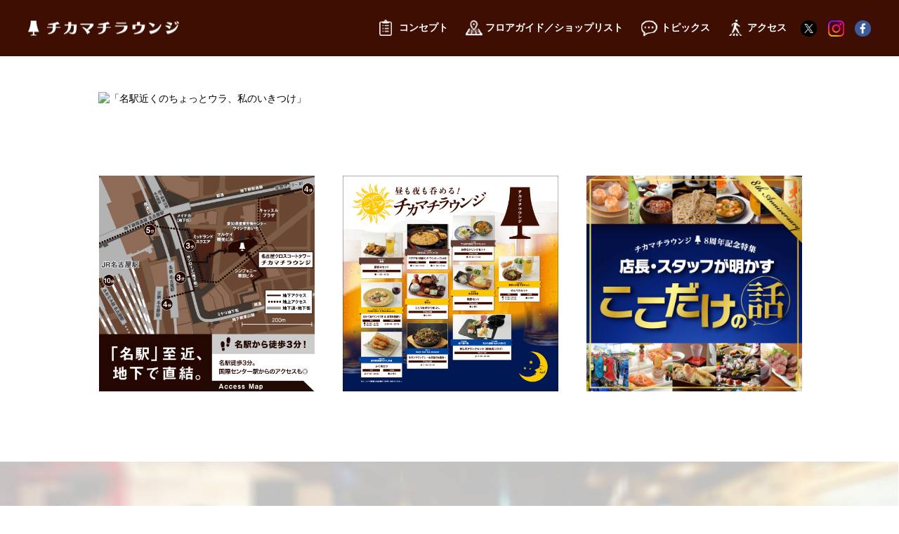

--- FILE ---
content_type: text/html; charset=UTF-8
request_url: https://chikamachi.com/floorguide/shanghai-tangbao/floorguide/floorguide/sobachoko/floorguide/torishige/concept/floorguide/maruhashokudo/floorguide/ma-maison/concept/concept/floorguide/hamakin/floorguide/hamakin/
body_size: 6915
content:
<!doctype html>
<html class="no-js jp" lang="jp">
<head prefix="og: http://ogp.me/ns# fb: http://ogp.me/ns/fb# website: http://ogp.me/ns/website#">
	<meta charset="utf-8">
	<title>チカマチラウンジ:名古屋駅から徒歩3分、地下で繋がる飲食専門店街 名古屋クロスコートタワー地下1階 [ミッドランドスクエア シネマ 愛知県産業労働センター ウインクあいち シンフォニー豊田ビルすぐ]</title>
    

<!-- Google tag (gtag.js) -->
<script async src="https://www.googletagmanager.com/gtag/js?id=G-6EPCYBJF5P"></script>
<script>
  window.dataLayer = window.dataLayer || [];
  function gtag(){dataLayer.push(arguments);}
  gtag('js', new Date());

  gtag('config', 'G-6EPCYBJF5P');
</script>

<script>
  (function(w,d,j){var t='microAdUniverseTracker';w[t]=w[t]||{};w[t].track=w[t].track||function(){
  (w[t].queue=w[t].queue||[]).push(arguments)};var s=d.createElement('script');s.async=true;s.src=j;
  var fs=d.getElementsByTagName('script')[0];fs.parentNode.insertBefore(s,fs)})
  (window,document,'https://cdn.microad.jp/js/track.js');
  microAdUniverseTracker.track({
    "service_id": 4817
  });
</script>

<meta http-equiv="x-ua-compatible" content="ie=edge">
		<meta property="og:url" content="https://www.chikamachi.com/">
        <meta property="og:site_name" content="チカマチラウンジ 名古屋駅から徒歩3分、地下で繋がる飲食専門店街 名古屋クロスコートタワー地下1階 [ミッドランドスクエア シネマ 愛知県産業労働センター ウインクあいち シンフォニー豊田ビルすぐ]" />
        <meta property="og:locale" content="ja_JP" />
        <meta property="fb:admins" content="100002177398337" />
        <meta property="fb:app_id" content="829129627195555" />
        <meta property="og:image" content="https://www.chikamachi.com/common_2017/img/ogp-image.jpg" />
        <meta name="viewport" content="width=device-width,initial-scale=1.0,minimum-scale=1.0">
		<link rel="apple-touch-icon" href="img/apple-touch-icon.png">
		<link rel="icon" href="/common_2017/img/favicon.png?240124" type="image/png">
		<link rel="stylesheet" href="/common_2017/css/import.css?1768793145">
        <link rel="stylesheet" href="/common_2017/css/cp.css">
		<script src="https://www.days.ne.jp/lib/website-template_2017/js/modernizr-2.8.3.min.js"></script>
        <script src="//code.jquery.com/jquery-3.3.1.min.js"></script>
		<script src="https://www.days.ne.jp/lib/support-util/support-util.js"></script>		
		<meta name="format-detection" content="telephone=no">
		<script src="/common_2017/js/init.js"></script>

	<meta property="og:type" content="website">	
    <meta property="og:title" content="チカマチラウンジ 名古屋クロスコートタワー" />
    <meta name="description" content="美味しさと、心地よい活気。名駅近くのちょっとウラ、私のいきつけ。チカマチラウンジは、名古屋クロスコートタワーの地下1F飲食店街です" />
    <meta name="keywords" content="チカマチラウンジ,名古屋,飲食店,名古屋駅,クロスコートタワー" />
    <style>
        .home .concept2023__buttonbox {
            max-width: 100%;
        }
    </style>
</head>
	
<body class="horizontal home" data-gacategory="home">
		<div id="allwrapperblock" class="allwrapper">
                <header id="headerblock" class="header">
            <div class="header__contentswidth">
                <h1 class="sitename">
                    <a href="/">チカマチラウンジ</a>
                </h1>
                <div class="headerlampicon"></div>
                <div class="headermenuicon" id="menuicon">
                    <div class="icon">
                        <span class="top"></span>
                        <span class="middle"></span>
                        <span class="bottom"></span>
                    </div>
                    <span class="menu">MENU</span>
                </div>
                <nav id="headermenublock" class="headermenu" data-gacategory="headermenu">
                    <div class="headermenuwrapper" id="headermenuwrapper">
                        <ul class="headermainmenu" id="headermainmenu">
                            <li><a href="/concept/" class="headermenulink headermenu__concept" id="headermenu-concept"><img src="/common_2017/img/concept-icon-tc.png" alt=""><span class="ml5px">コンセプト</span></a></li>
                            <li><a href="/floorguide/" class="headermenulink headermenu__floorguide" id="headermenu-floorguide"><img src="/common_2017/img/floorguide-icon-tc.png" alt="">フロアガイド／ショップリスト</a></li>
                            <li><a href="/topics/" class="headermenulink headermenu__topics" id="headermenu-topics"><img src="/common_2017/img/topics-icon-tc.png" alt=""><span style="margin-left: 2px;">トピックス</span></a></li>
                            <li><a href="/access/" class="headermenulink headermenu__access" id="headermenu-access"><img src="/common_2017/img/access-icon-tc.png" alt=""><span class="ml5px">アクセス</span></a></li>
                            <!-- <li><a href="/recruit/" class="headermenulink headermenu__recruit" id="headermenu-recruit"><img src="/common_2017/img/recruit-icon-tc.png" alt=""><span style="margin-left: 6px;">アルバイト募集</span></a></li> -->
                        </ul>
                        <ul class="header__snsblock">
                            <li><a href="https://twitter.com/chikamachi_L" target="_blank"><img src="/common_2017/img/common_x.png" alt="X"></a></li>
                            <li><a href="https://www.instagram.com/chikamachilounge/" target="_blank"><img src="/common_2017/img/common_instagram.png?230831" alt="instagram"></a></li>
                            <li><a href="https://www.facebook.com/chikamachilounge/" target="_blank"><img src="/common_2017/img/common_facebook.png" alt="facebook"></a></li>
                        </ul>
                    </div>
                </nav>
            </div>
        </header>
			<div id="scrollblock" class="scrollblock">
				<div id="scrollwrapperblock" class="scrollwrapper">
					<main id="contentsblock" class="contents">
						<article>
                            
                            
                            <section class="contentsbody concept">
								<div class="contentswidth">
									<figure>
                                        <img src="img/mainimage_2.jpg" alt="「名駅近くのちょっとウラ、私のいきつけ」">
                                    </figure>
                                
								</div>
							</section>
                            
                            
                            <section class="contentsbody">
								<div class="contentswidth">
                                    <div class="slider--center home__topslider">
                                        
										 <div class="home__topslider--accessmap"><a href="/access/"></a></div>
										
										
                                        
										
										 <div class="home__topslider--hiruyoru"><a href="https://chikamachi.com/topics/category/featured/hiruyoru/"></a></div>
                                     
										 <div class="home__topslider--2020summerkokodake"><a href="https://chikamachi.com/topics/category/featured/kokodake/"></a></div>
										
										
										
																				   
                                        
                                     
                                        
                                        
                                                                                                                       
                                        
                                        
                                       
                                        
                                        
                                        

                                     
                                        <!--
                                        <div class="home__topslider--2020takeout"><a href="https://chikamachi.com/topics/category/featured/takeout/"></a></div>
                                        -->
                                        <!-- 2021spring CP END-->
                                        
                                       
                                    <!--
                                    <div class="home__topslider--sns"><a href="/sns/"></a></div>
                                    <div class="home__topslider--chikamachishop"><a href="/cp/chikamachishop/"></a></div>-->
                                    </div>
                                </div>
                            </section>    
                            
                        
                    
                            <section class="contentsbody concept2023">
								<div class="contentswidth">
                                
                                    <h2 class="concept2023__title">
                                        <img src="img/concept-title.png" alt="concept2023">
                                    </h2>

                                </div>

                                <div class="spnone">
                                    <img src="img/concept_topimg2024_1.jpg?1768793145" width="100%" class="" alt="名駅近くのちょっとウラ、私のいきつけ"/>
                                    <div class="contentswidth" style="padding:50px 0 0;">
                                        <div class="concept2023__buttonbox pb50px">
                                            <a href="concept/" class="btn-style01 mt5px mb5px">コンセプト</a>
                                        </div>
                                        <img src="img/concept_topimg2024_2.png?1768793145" width="100%" class="" alt="ここが素敵なチカマチラウンジ"/>
                                        <div class="concept2023__buttonbox pt50px">
                                            <a href="floorguide/" class="btn-style01 mt5px mb5px">フロアガイド</a>
                                        </div>
                                    </div>
                                </div>

                                <div class="pcnone">
                                    <img src="img/concept_topimg2024-sp_1.jpg?1768793145" width="100%" class="" alt="名駅近くのちょっとウラ、私のいきつけ"/>
                                    <div class="concept2023__buttonbox pb80px">
                                        <a href="concept/" class="btn-style01 mt5px mb5px">コンセプト</a>
                                    </div>
                                    <img src="img/concept_topimg2024-sp_2.jpg?1768793145" width="100%" class="" alt="名駅近くのちょっとウラ、私のいきつけ"/>
                                    <div class="concept2023__buttonbox pt30px">
                                        <a href="floorguide/" class="btn-style01 mt5px mb5px">フロアガイド</a>
                                    </div>
                                </div>
                            
                            </section>
                            
                            <section class="contentsbody shoplist">
								<div class="contentswidth">
                                    <h2 class="shoplist__title">
                                        <img src="img/shoplist-title.png" alt="Shop List">
                                    </h2>
                                    <div class="shoplist__listblock">
                                        <div class="shoplist__listblock--list">
                                            <figure>
                                                <a href="floorguide/il-bamboccio/">
                                                    <img src="img/shoplist_photo-01.jpg" alt="Caf&#232;＆Bar il Bamboccio">
                                                </a>
                                            </figure>
                                            <div class="contents-wrap">                                                
                                                <h3 class="shopname">
                                                    <a href="floorguide/il-bamboccio/">
                                                        <span class="small">カジュアルイタリアン・ピッツェリア</span>
                                                        <span class="large">Caf&#232;＆Bar il Bamboccio</span>
                                                    </a>
                                                </h3>                                            
                                            
                                            </div>
                                        </div>
                                        <div class="shoplist__listblock--list">
                                            <figure>
                                                <a href="floorguide/hamakin/">
                                                    <img src="img/shoplist_photo-13.jpg" alt="魚河岸酒場FUKU浜金">
                                                </a>
                                            </figure>
                                            <div class="contents-wrap">                                                
                                                <h3 class="shopname">
                                                    <a href="floorguide/hamakin/">
                                                        <span class="small">海鮮居酒屋</span>
                                                        <span class="large">魚河岸酒場FUKU浜金</span>
                                                    </a>
                                                </h3>
                                                    
                                            </div>
                                        </div>
                                        <div class="shoplist__listblock--list">
                                            <figure>
                                                <a href="floorguide/ma-maison/">
                                                    <img src="img/shoplist_photo-03.jpg" alt="Beer Bar Ma Maison">
                                                </a>
                                            </figure>
                                            <div class="contents-wrap">                                                
                                                <h3 class="shopname">
                                                    <a href="floorguide/ma-maison/">
                                                        <span class="small">洋食バル</span>
                                                        <span class="large">Beer Bar Ma Maison</span>
                                                    </a>
                                                </h3>

                                            
                                            </div>
                                        </div>
                                        
                                        <div class="shoplist__listblock--list">
                                            <figure>
                                                <a href="floorguide/tatsumura/">
                                                    <img src="img/shoplist_photo-04.jpg" alt="竜むら">
                                                </a>
                                            </figure>
                                            <div class="contents-wrap">                                                
                                                <h3 class="shopname">
                                                    <a href="floorguide/tatsumura/">
                                                        <span class="small">和食</span>
                                                        <span class="large">竜むら</span>
                                                    </a>
                                                </h3>
                                                    
                                            </div>
                                        </div>
                                        <div class="shoplist__listblock--list">
                                            <figure>
                                                <a href="floorguide/torishige/">
                                                    <img src="img/shoplist_photo-05.jpg?0315" alt="炭火やきとり 鳥重">
                                                </a>
                                            </figure>
                                            <div class="contents-wrap">                                                
                                                <h3 class="shopname">
                                                    <a href="floorguide/torishige/">
                                                        <span class="small">焼き鳥</span>
                                                        <span class="large">炭火やきとり 鳥重</span>
                                                    </a>
                                                </h3>
                                                    
                                            </div>
                                        </div>
                                        <div class="shoplist__listblock--list">
                                            <figure>
                                                <a href="floorguide/itabasakabasakana/">
                                                    <img src="img/shoplist_photo-06.jpg" alt="小料理酒場 板バ酒バ魚">
                                                </a>
                                            </figure>
                                            <div class="contents-wrap">                                                
                                                <h3 class="shopname">
                                                    <a href="floorguide/itabasakabasakana/">
                                                        <span class="small">小料理酒場</span>
                                                        <span class="large">板バ酒バ魚</span>
                                                    </a>
                                                </h3>
                                                    
                                            </div>
                                        </div>
                                        <div class="shoplist__listblock--list">
                                            <figure>
                                                <a href="floorguide/maruhashokudo/">
                                                    <img src="img/shoplist_photo-07.jpg" alt="まるは食堂">
                                                </a>
                                            </figure>
                                            <div class="contents-wrap">
                                                <h3 class="shopname">
                                                    <a href="floorguide/maruhashokudo/">
                                                        <span class="small">活魚料理</span>
                                                        <span class="large">まるは食堂</span>
                                                    </a>
                                                </h3>
                                                
                                            </div>
                                        </div>
                                        <div class="shoplist__listblock--list">
                                            <figure>
                                                <a href="floorguide/vintae/">
                                                    <img src="img/shoplist_photo-08.jpg" alt="VINTAE スペインバル">
                                                </a>
                                            </figure>
                                            <div class="contents-wrap">                                                
                                                <h3 class="shopname">
                                                    <a href="floorguide/vintae/">
                                                        <span class="small">スペイン料理</span>
                                                        <span class="large">VINTAE スペインバル</span>
                                                    </a>
                                                </h3>
                                                    
                                            </div>
                                        </div>
                                        <div class="shoplist__listblock--list">
                                            <figure>
                                                <a href="floorguide/nakasho/">
                                                    <img src="img/shoplist_photo-09.jpg" alt="天ぷら酒場 NAKASHO">
                                                </a>
                                            </figure>
                                            <div class="contents-wrap">                                                
                                                <h3 class="shopname">
                                                    <a href="floorguide/nakasho/">
                                                        <span class="small">天ぷら酒場</span>
                                                        <span class="large">天ぷら酒場 NAKASHO</span>
                                                    </a>
                                                </h3>
                                                    
                                            </div>
                                        </div>
                                        
										<div class="shoplist__listblock--list">
                                            <figure>
                                                <a href="floorguide/maipenrai/">
                                                    <img src="img/shoplist_photo-14.jpg" alt="THAIFOOD マイペンライ">
                                                </a>
                                            </figure>
                                            <div class="contents-wrap">                                                
                                                <h3 class="shopname">
                                                    <a href="floorguide/maipenrai/">
                                                        <span class="small">タイ料理</span>
                                                        <span class="large">THAIFOOD マイペンライ</span>
                                                    </a>
                                                </h3>
                                            
                                            
                                            </div>
                                        </div>
                                    
                                        <div class="shoplist__listblock--list">
                                            <figure>
                                                <a href="floorguide/sobachoko/">
                                                    <img src="img/shoplist_photo-11.jpg" alt="蕎麦とお酒 そばちょこ">
                                                </a>
                                            </figure>
                                            <div class="contents-wrap">                                                
                                                <h3 class="shopname">
                                                    <a href="floorguide/sobachoko/">
                                                        <span class="small">そば居酒屋</span>
                                                        <span class="large">蕎麦とお酒 そばちょこ</span>
                                                    </a>
                                                </h3>
                                                    
                                            </div>
                                        </div>
                                        
                                    </div>
								</div>
							
								<div class="contentswidth">
									<h2 class="shoplist__1flist"><span>1F SHOP</span></h2>
                                    <div class="shoplist__listblock">
                                        <div class="shoplist__listblock--list">
                                            <figure>
                                                <a href="floorguide/seven-eleven/">
                                                    <img src="img/shoplist_photo-12.jpg" alt="セブン−イレブン">
                                                </a>
                                            </figure>
                                            <div class="contents-wrap">                                                
                                                <h3 class="shopname">
                                                    <a href="floorguide/seven-eleven/">
                                                        <span class="small">コンビニエンスストア</span>
                                                        <span class="large">セブン−イレブン</span>
                                                    </a>
                                                </h3>
                                            </div>
                                        </div>
                                        
                                        
                                        <!-- <div class="shoplist__listblock--list">
                                            <figure>
                                                <a href="floorguide/<br />
<b>Warning</b>:  Undefined array key 12 in <b>/home/days04/chikamachi.com/public_html/index.php</b> on line <b>341</b><br />
<br />
<b>Warning</b>:  Trying to access array offset on null in <b>/home/days04/chikamachi.com/public_html/index.php</b> on line <b>341</b><br />
/">
                                                    <img src="img/shoplist_photo-16.jpg" alt="<br />
<b>Warning</b>:  Undefined array key 12 in <b>/home/days04/chikamachi.com/public_html/index.php</b> on line <b>342</b><br />
<br />
<b>Warning</b>:  Trying to access array offset on null in <b>/home/days04/chikamachi.com/public_html/index.php</b> on line <b>342</b><br />
">
                                                </a>
                                            </figure>
                                            <div class="contents-wrap">                                                
                                                <h3 class="shopname">
                                                    <a href="floorguide/<br />
<b>Warning</b>:  Undefined array key 12 in <b>/home/days04/chikamachi.com/public_html/index.php</b> on line <b>347</b><br />
<br />
<b>Warning</b>:  Trying to access array offset on null in <b>/home/days04/chikamachi.com/public_html/index.php</b> on line <b>347</b><br />
/">
                                                        <span class="small">アウトドア</span>
                                                        <span class="large"><br />
<b>Warning</b>:  Undefined array key 12 in <b>/home/days04/chikamachi.com/public_html/index.php</b> on line <b>349</b><br />
<br />
<b>Warning</b>:  Trying to access array offset on null in <b>/home/days04/chikamachi.com/public_html/index.php</b> on line <b>349</b><br />
</span>
                                                    </a>
                                                </h3>
                                            </div>
                                        </div> -->
										
									</div>
                                    
								</div>

                                <div class="contentswidth pcnone">
                                    <div class="coupon tac">                        
                                        <a href="access/"><img src="img/map.png" alt="チカマチラウンジ 名古屋駅と地下直結徒歩3分" class="brightover"></a> 
                                    </div>
                                </div>
							</section>
                            
                            
                            <!--		
							<section class="contentsbody scene">
								<div class="contentswidth">                                    
                                    <h2 class="scene__title"><img src="img/scene-title.png" alt="scene"></h2>
                                    <div class="scene__columun">
                                        <figure class="scene__columun--list">
                                            <a href="">
                                                <img src="img/scene-lunch.jpg" alt="">
                                                <figcaption class="btn-style01">ランチ</figcaption>
                                            </a>                                            
                                        </figure>
                                        <figure class="scene__columun--list">
                                            <a href="">
                                                <img src="img/scene-dinner.jpg" alt="">
                                                <figcaption class="btn-style01">ディナー</figcaption>
                                            </a>                                            
                                        </figure>
                                        <figure class="scene__columun--list">
                                            <a href="">
                                                <img src="img/scene-party.jpg" alt="">
                                                <figcaption class="btn-style01">飲み会・女子会</figcaption>
                                            </a>                                            
                                        </figure>
                                    </div>                                    
								</div>
							</section>
                            -->
							
							
                            <!--
                            <section class="contentsbody newstopics">
								<div class="contentswidth">
                                    <h2 class="newstopics__title">
                                        <img src="/common_2017/img/news_topics-title.png" alt="News & Topics">
                                    </h2>
                                    
                                    <div class="buttonbox" style="text-align: left;">
                                                                                <a href="/topics/" class="btn-style01">一覧を見る</a>
                                    </div>
								</div>
							</section>
                            -->
                            

                            <section class="contentsbody access">
								<div class="contentswidth">
                                    <h2 class="access__title">
                                        <img src="img/access-title.png" alt="access">
                                    </h2>
                                    
                                    
                                    <div class="access__wrap">           
                                        <p class="access__tagline">名駅徒歩3分。<br>国際センター駅からのアクセスも◎</p>
                                    </div>
                                    
                                    <div class="flexcontainer flexcontainer--three">
										<div class="spnone">
											<figure><img src="img/access-image3.jpg" alt=""></figure>
										</div>
										<div class="spnone">
											<figure><img src="img/access-image1.jpg" alt=""></figure>
										</div>
										<div class="spnone">
											<figure><img src="img/access-image2.jpg" alt=""></figure>
										</div>
									</div>

                                    <div>
                                        <figure><img src="img/access-image-sp.jpg" alt="" class="pcnone mb20px"></figure>
                                    </div>
                                    
                                    
                                    <div class="access__map">
                                        <iframe src="https://www.google.com/maps/embed?pb=!1m18!1m12!1m3!1d3261.451719874608!2d136.88424391560267!3d35.17029226542984!2m3!1f0!2f0!3f0!3m2!1i1024!2i768!4f13.1!3m3!1m2!1s0x600376dc376f556b%3A0xe74170dbf19c5d22!2z44OB44Kr44Oe44OB44Op44Km44Oz44K4IC8g5ZCN5Y-k5bGL44Kv44Ot44K544Kz44O844OI44K_44Ov44O8!5e0!3m2!1sja!2sjp!4v1583811583313!5m2!1sja!2sjp" frameborder="0" allowfullscreen=""></iframe>
                                    </div>
                                    
                                    
                                    
                                    
                                    <div class="buttonbox">
                                        <a href="access/" class="btn-style01">詳しいアクセスを見る</a>
									</div>
                                    
                                        
								</div>
							</section>
                            
							
                            
											

                            <div class="common__snsblock">                                
                                <div class="common__snsblock--item">SHARE</div>
                                <div class="common__snsblock--item">
									<a href="https://twitter.com/share?url=https://chikamachi.com/floorguide/shanghai-tangbao/floorguide/floorguide/sobachoko/floorguide/torishige/concept/floorguide/maruhashokudo/floorguide/ma-maison/concept/concept/floorguide/hamakin/floorguide/hamakin/" target="_blank"><img src="/common_2017/img/icon_x.png" alt="Xでツイートする"></a>
                                </div>
                                <div class="common__snsblock--item">
									
									<a href="https://www.facebook.com/share.php?u=https://chikamachi.com/floorguide/shanghai-tangbao/floorguide/floorguide/sobachoko/floorguide/torishige/concept/floorguide/maruhashokudo/floorguide/ma-maison/concept/concept/floorguide/hamakin/floorguide/hamakin/" onclick="window.open(this.href, 'FBwindow', 'width=650, height=450, menubar=no, toolbar=no, scrollbars=yes'); return false;"><img src="/common_2017/img/icon_facebook.png" alt="Facebookでシェアする"></a>
                                </div>
                                <div class="common__snsblock--item">
                                    <a href="http://line.me/R/msg/text/?%E3%83%81%E3%82%AB%E3%83%9E%E3%83%81%E3%83%A9%E3%82%A6%E3%83%B3%E3%82%B8%E5%BA%83%E5%A0%B1%E9%83%A8%20%E6%B4%BB%E5%8B%95%E4%B8%AD%EF%BC%81%EF%BD%9C%E3%83%81%E3%82%AB%E3%83%9E%E3%83%81%E3%83%A9%E3%82%A6%E3%83%B3%E3%82%B8%20%E5%90%8D%E5%8F%A4%E5%B1%8B%E3%82%AF%E3%83%AD%E3%82%B9%E3%82%B3%E3%83%BC%E3%83%88%E3%82%BF%E3%83%AF%E3%83%BC%20%E5%90%8D%E5%8F%A4%E5%B1%8B%E9%A7%85%E3%81%8B%E3%82%89%E5%BE%92%E6%AD%A93%E5%88%86%E3%80%81%E5%9C%B0%E4%B8%8B%E3%81%A7%E7%B9%8B%E3%81%8C%E3%82%8B%E9%A3%B2%E9%A3%9F%E5%B0%82%E9%96%80%E5%BA%97%E8%A1%97https://www.chikamachi.com/sns/" target="_blank"><img src="/common_2017/img/icon_line.png" alt="line"></a>
                                </div>
								<script>
									var pagetitle = $('title').text();
									var url=$('.twbtn a').attr('href');
									$('.twbtn a').attr('href',url + '&text=' + pagetitle);
									url=$('.htnbtn a').attr('href');
									$('.htnbtn a').attr('href',url + '&title=' + pagetitle);
									url=$('.linebtn a').attr('href');
									$('.linebtn a').attr('href',url.replace('/text/?','/text/?'+encodeURI(pagetitle)));
								</script>
                            </div>										
						<section class="contentsbody common__banner">
								<div class="contentswidth">
                                    <div class="common__banner__columun">
                                        
                                                                                 
                                      
                                        <figure class="common__banner__columun--item">
                                            <a href="/topics/category/featured/hiruyoru/"><img src="/common_2017/img/featured/topslider_hiruyoru-feature.jpg" alt="昼も夜も吞める！チカマチラウンジ"></a>
                                        </figure>
                                        
                                      <figure class="common__banner__columun--item">
                                            <a href="https://www.chikamachi.com/topics/category/featured/hirunomi/" onclick="gtag('event', 'Click', {'event_category': 'banner', 'event_label': '名古屋駅 昼呑み天国記事一覧banner', 'value': '0'});"><img src="/common_2017/img/featured/topslider_hirunomi.jpg" onload="gtag('event', 'impression', {'event_category': 'banner', 'event_label': '名古屋駅 昼呑み天国記事一覧banner', 'value': '0'});" alt="名古屋駅 昼呑み天国記事一覧"></a>
                                        </figure>  
                                        
                                          
                                        
                                        <!-- <figure class="common__banner__columun--item">
                                            <a href="https://www.chikamachi.com/topics/category/featured/kokodake/"><img src="/common_2017/img/featured/topslider_kokodake-feature.jpg" alt="ここだけの話"></a>
                                        </figure> -->
                                            
                                        
                                        
                                        
                                    </div>
                                </div>
							</section>
						</article>
					</main>
                 <footer id="footerblock" class="footer" data-gacategory="footer">					
                    <nav id="footermenuwblock" class="footermenuwrapper">
                        <ul class="footermenu">
                            <li class="pcnone"><a href="/">ホーム</a></li>
                            <li><a href="/concept/">コンセプト</a></li>
                            <li><a href="/floorguide/">フロアガイド</a></li>
                            <li><a href="/topics/">トピックス</a></li>
                            <li><a href="/access/">アクセス</a></li>
                            <li><a href="/recruit/">アルバイト募集</a></li>
							
                            <li><a href="https://www.chukei-news.co.jp/privacypolicy/" target="_blank">プライバシーポリシー</a></li>
                            
                      </ul>
                    </nav>
                     <div class="contentswidth">
                        <div class="footer__contents">  
                            <p class="footer__contents__tagline">美味しさと、心地よい活気。名駅近くのちょっとウラ、私のいきつけ。<br>チカマチラウンジは、名古屋クロスコートタワーの地下1F飲食店街です</p>
                            <div class="footer__contents__snsblock">
                                <ul>
                                    <li><a href="https://twitter.com/chikamachi_L" target="_blank"><img src="/common_2017/img/common_x.png" alt="X"></a></li>
                                    <li><a href="https://www.instagram.com/chikamachilounge/" target="_blank"><img src="/common_2017/img/common_instagram.png?230831" alt="instagram"></a></li>
                                    <li><a href="https://www.facebook.com/chikamachilounge/" target="_blank"><img src="/common_2017/img/common_facebook.png" alt="facebook"></a></li>
                                </ul>
                            </div>
                        </div>
						<div class="footer__information">
                            <h2 class="footer__information--logo">
                                <a href="/">
                                    <img src="/common_2017/img/common_logo.png" alt="チカマチラウンジ">
                                </a>
                            </h2>
                            <address class="footer__information--address">
                                <dl>
                                    <dt>所在地　　</dt>
                                    <dd>名古屋市中村区名駅4-4-10</dd>
                                    <dt>営業時間　</dt>
                                    <dd>平日（コアタイム）11:00～23:00　土・日・祝日（コアタイム）11:00～23:00</dd>
                                </dl>
                                <p>※営業時間が異なる店舗あり。各店舗の情報をご覧ください。</p>
                            </address>
						</div>
						<small>Copyright &#169; CHIKAMACHILOUNGE. All rights reserved.</small>
					</div>
				</footer>				</div>
			</div>
		</div>

	<script src="https://www.days.ne.jp/lib/website-template_2017/js/plugins.js"></script>
	<script src="https://www.days.ne.jp/lib/jquery.easing-1.3/jquery.easing.1.3.js"></script>
	<script src="https://www.days.ne.jp/lib/slick-1.5.7/slick.min.js"></script>
	<script src="https://www.days.ne.jp/lib/colorbox/jquery.colorbox-min.js"></script>
	<script src="https://www.days.ne.jp/lib/exvalidation/exvalidation.min.js"></script>
	<script src="https://www.days.ne.jp/lib/exvalidation/exchecker-ja.js"></script>
	<script src="https://yubinbango.github.io/yubinbango/yubinbango.js" charset="UTF-8"></script>
    <script src="/common_2017/js/main.js?1768793145"></script>
	</body>
</html>


--- FILE ---
content_type: text/css
request_url: https://chikamachi.com/common_2017/css/main.css?20250331
body_size: 13451
content:
@charset "UTF-8";
/* 共通変数・プレースホルダー */
.clearfix:after {
  content: "";
  clear: both;
  display: block; }

/* ==========================================================================
   Author's custom styles
   ========================================================================== */
/* タグ基本スタイル定義 */
* {
  -webkit-box-sizing: border-box;
  box-sizing: border-box;
  max-height: 999999px; }

form * {
  /* IE8以下用、スマホ専用サイトでは不要 */
  font-size: 16px;
  font-size: 1.6rem; }

a {
  -webkit-transition: all .3s;
  -o-transition: all .3s;
  transition: all .3s; }
  a:link {
    text-decoration: none; }
  a:visited {
    text-decoration: none; }
  a:hover {
    opacity: .7;
    text-decoration: underline; }
  a:active {
    text-decoration: underline; }

a[href*="tel:"] {
  pointer-events: none;
  cursor: default;
  text-decoration: none; }

img {
  max-width: 100%;
  border: none; }

em {
  font-style: normal;
  font-weight: normal; }

strong {
  font-style: normal;
  font-weight: normal; }

address {
  font-style: normal; }

h1, h2, h3, h4, h5, h6 {
  margin: 0 0 15px 0;
  padding: 0;
  /* IE8以下用、スマホ専用サイトでは不要 */
  font-size: 16px;
  font-size: 1.6rem;
  line-height: 1.5; }

p {
  margin-top: 0;
  line-height: 1.75; }

p + h2, div + h2, ul + h2, table + h2,
p + h3, div + h3, ul + h3, table + h3,
p + h4, div + h4, ul + h4, table + h4,
p + h5, div + h5, ul + h5, table + h5,
p + h6, div + h5, ul + h6, table + h6 {
  margin-top: 20px; }

h2 {
  /* IE8以下用、スマホ専用サイトでは不要 */
  font-size: 30px;
  font-size: 3rem; }

h3 {
  /* IE8以下用、スマホ専用サイトでは不要 */
  font-size: 24px;
  font-size: 2.4rem; }

h4 {
  /* IE8以下用、スマホ専用サイトでは不要 */
  font-size: 20px;
  font-size: 2rem; }

table {
  border-collapse: collapse;
  border-spacing: 0;
  border: none; }

li {
  line-height: 1.75; }

figure {
  margin: 0;
  padding: 0; }

figcaption {
  margin: 10px 0 0;
  padding: 0; }

form {
  margin: 25px 0; }

select {
  /* IE8以下用、スマホ専用サイトでは不要 */
  font-size: 18px;
  font-size: 1.8rem;
  border: 1px solid #999; }

textarea {
  width: 100%; }

input[type=radio], input[type=checkbox] {
  display: none; }

/* レイアウト：サイト基本構造  */
html {
  font-size: 62.5%; }

/*body {
	font-family:
		"Open Sans" , "Helvetica Neue" , Helvetica , Arial , Verdana , Roboto ,
		-apple-system,
		BlinkMacSystemFont,
		"Hiragino Kaku Gothic ProN",
		Meiryo,
		sans-serif;
}*/
body {
  margin: 0;
  padding: 0;
  color: #000;
  /* IE8以下用、スマホ専用サイトでは不要 */
  font-size: 14px;
  font-size: 1.4rem;
  font-family: -apple-system, blinkMacSystemFont, "Helvetica Neue", "Segoe UI", YuGothicM, YuGothic, Meiryo, sans-serif; }

/* IE8〜11はメイリオ */
@media screen\0 {
  body {
    font-family: "Segoe UI", Meiryo, sans-serif; } }

/* Windows */
@font-face {
  font-family: YuGothicM;
  font-weight: normal;
  src: local("YuGothic-Medium"), local("Yu Gothic Medium"), local("YuGothic-Regular");
  /* Windows8.1ではMediumがないのでRegularを指定 */ }

@font-face {
  font-family: YuGothicM;
  font-weight: bold;
  src: local("YoGothic-Bold"), local("Yu Gothic");
  /* Chrome用 */ }

.pcnone {
  display: none; }

.spnone {
  display: block; }

.text-orange {
  color: #e85412; }

.text-red {
  color: #E61934; }

.text-white {
  color: #fff; }

.text-black {
  color: #000; }

.text-gray {
  color: #666; }

.text-lightgray {
  color: #aaa; }

.text-themecolor {
  color: #3d0e01; }

.text-gotoeat {
  color: #F5955B; }

.text-gotoeataichi {
  color: #E4007F; }

.text-gototravel {
  color: #3EBBEF; }

.box-orange {
  padding: 5px 10px;
  background: #e85412;
  color: #fff; }

.box-red {
  padding: 5px 10px;
  background: #E61934;
  color: #fff; }

.box-lightred {
  padding: 5px 10px;
  background: #E84D50;
  color: #fff; }

.box-white {
  padding: 5px 10px;
  background: #fff; }

.box-black {
  padding: 5px 10px;
  background: #000;
  color: #fff; }

.box-gray {
  padding: 5px 10px;
  background: #666; }

.box-lightgray {
  padding: 5px 10px;
  background: #aaa; }

.box-lightblue {
  padding: 5px 10px;
  background: #2693FF;
  color: #fff; }

.box-blue {
  padding: 5px 10px;
  background: #002DB2;
  color: #fff; }

.box-lightgreen {
  padding: 5px 10px;
  background: #36D900; }

.box-green {
  padding: 5px 10px;
  background: #008C00;
  color: #fff; }

.box-themecolor {
  padding: 5px 10px;
  background: #3d0e01;
  color: #fff; }

.box-gotoeat {
  padding: 5px 10px;
  background: #F5955B;
  color: #fff; }

.box-gotoeataichi {
  padding: 5px 10px;
  background: #E4007F;
  color: #fff; }

.box-gototravel {
  padding: 5px 10px;
  background: #3EBBEF;
  color: #fff; }

.allwrapper {
  position: relative; }

.contents {
  min-height: calc(100vh - 410px - 80px); }

.contentsbody {
  padding: 0;
  margin: 100px 0; }

.contentswidth {
  width: 100%;
  max-width: 1600px;
  margin: 0 auto; }

.header {
  width: 100%;
  min-width: 1100px;
  margin: 0;
  padding: 0;
  background-color: #3d0e01; }
  .header ul {
    list-style: none;
    padding: 0; }
  .header__contentswidth {
    position: relative;
    width: 100%;
    max-width: 1600px;
    height: 80px;
    padding: 0;
    margin: 0 auto; }
  .header .sitename {
    position: absolute;
    left: 3.125%;
    top: 50%;
    -webkit-transform: translateY(-50%);
    -ms-transform: translateY(-50%);
    transform: translateY(-50%);
    margin: 0;
    width: 100%;
    max-width: 215px;
    height: 100%;
    max-height: 21px; }
    .header .sitename a {
      display: block;
      width: 100%;
      height: 100%;
      text-indent: 100%;
      overflow: hidden;
      white-space: nowrap;
      background: url("../img/common_logo.png") center/contain no-repeat; }
  .header .headermenuicon {
    display: none; }
  .header .headermenu {
    position: absolute;
    right: 3.125%;
    top: 50%;
    -webkit-transform: translateY(-50%);
    -ms-transform: translateY(-50%);
    transform: translateY(-50%);
    width: 100%;
    max-width: 700px; }
    .header .headermenu__concept {
      min-width: 98px;
      background-position: left;
      background-repeat: no-repeat; }
    .header .headermenu__floorguide {
      min-width: 112px;
      background-position: left;
      background-repeat: no-repeat; }
    .header .headermenu__topics {
      min-width: 98px;
      background-position: left;
      background-repeat: no-repeat; }
    .header .headermenu__access {
      min-width: 84px;
      background-position: left;
      background-repeat: no-repeat; }
    .header .headermenu__recruit {
      min-width: 128px;
      background-position: left;
      background-repeat: no-repeat; }
  .header .headermenuwrapper::after {
    content: "";
    display: block;
    clear: both; }
  .header .headermainmenu {
    display: -webkit-box;
    display: -ms-flexbox;
    display: flex;
    -ms-flex-wrap: wrap;
    flex-wrap: wrap;
    -webkit-box-pack: justify;
    -ms-flex-pack: justify;
    justify-content: space-between;
    -webkit-box-align: center;
    -ms-flex-align: center;
    align-items: center;
    width: 100%;
    max-width: 580px;
    height: 80px;
    float: left; }
    .header .headermainmenu li {
      -ms-flex-item-align: center;
      -ms-grid-row-align: center;
      align-self: center; }
      .header .headermainmenu li a {
        display: table-cell;
        vertical-align: middle;
        height: 80px;
        text-align: left;
        font-weight: bold;
        color: #fff; }
      .header .headermainmenu li .is-active {
        color: #e85412;
        background-color: rgba(145, 138, 107, 0.2);
        border-bottom: 3px solid #e85412; }
  .header__snsblock {
    display: -webkit-box;
    display: -ms-flexbox;
    display: flex;
    -ms-flex-wrap: wrap;
    flex-wrap: wrap;
    -webkit-box-pack: justify;
    -ms-flex-pack: justify;
    justify-content: space-between;
    -webkit-box-align: center;
    -ms-flex-align: center;
    align-items: center;
    width: 100%;
    max-width: 100px;
    height: 80px;
    float: right; }
    .header__snsblock li {
      width: 23px; }
      .header__snsblock li img {
        width: 100%; }

.footer {
  width: 100%;
  padding: 0 0 20px 0;
  background-color: #3d0e01;
  color: #fff; }
  .footer ul {
    list-style: none;
    padding: 0; }
  .footer .contentswidth {
    width: 100%;
    max-width: 1000px; }
  .footer .footermenuwrapper {
    position: relative;
    width: 100%;
    height: 80px;
    background-color: #000; }
  .footer .footermenu {
    position: absolute;
    top: 50%;
    left: 50%;
    -webkit-transform: translateY(-50%) translateX(-50%);
    -ms-transform: translateY(-50%) translateX(-50%);
    transform: translateY(-50%) translateX(-50%);
    display: -webkit-box;
    display: -ms-flexbox;
    display: flex;
    -webkit-box-pack: justify;
    -ms-flex-pack: justify;
    justify-content: space-between;
    -webkit-box-align: center;
    -ms-flex-align: center;
    align-items: center;
    width: 100%;
    max-width: 1000px;
    margin: 0;
    padding: 0; }
    .footer .footermenu li {
      width: 16%;
      line-height: 1; }
      .footer .footermenu li a {
        display: block;
        text-align: center;
        font-weight: bold;
        color: #fff; }
  .footer__contents {
    display: -webkit-box;
    display: -ms-flexbox;
    display: flex;
    -webkit-box-pack: justify;
    -ms-flex-pack: justify;
    justify-content: space-between;
    -ms-flex-wrap: wrap;
    flex-wrap: wrap;
    -webkit-box-align: end;
    -ms-flex-align: end;
    align-items: flex-end;
    width: 100%;
    padding: 40px 0;
    margin: 0 0 20px 0;
    border-bottom: 1px solid #f4f3f1; }
    .footer__contents__tagline {
      -webkit-box-flex: 1;
      -ms-flex: 1 1 auto;
      flex: 1 1 auto; }
    .footer__contents__snsblock {
      -webkit-box-flex: 0;
      -ms-flex: 0 0 100px;
      flex: 0 0 100px; }
      .footer__contents__snsblock ul {
        display: -webkit-box;
        display: -ms-flexbox;
        display: flex;
        -webkit-box-pack: justify;
        -ms-flex-pack: justify;
        justify-content: space-between;
        -webkit-box-align: center;
        -ms-flex-align: center;
        align-items: center; }
        .footer__contents__snsblock ul li {
          width: 23px; }
          .footer__contents__snsblock ul li img {
            width: 100%; }
  .footer__information {
    display: -webkit-box;
    display: -ms-flexbox;
    display: flex;
    -webkit-box-pack: justify;
    -ms-flex-pack: justify;
    justify-content: space-between;
    -ms-flex-wrap: wrap;
    flex-wrap: wrap;
    -webkit-box-align: center;
    -ms-flex-align: center;
    align-items: center;
    margin: 0 0 50px 0; }
    .footer__information--logo {
      width: 33%; }
      .footer__information--logo img {
        width: 100%;
        max-width: 215px; }
    .footer__information--address {
      width: 67%; }
      .footer__information--address dl {
        margin: 0;
        width: 100%; }
        .footer__information--address dl dt {
          float: left;
          width: 5em;
          clear: both;
          line-height: 1.75; }
        .footer__information--address dl dd {
          margin: 0;
          float: left;
          line-height: 1.75; }
      .footer__information--address p {
        clear: both;
        /* IE8以下用、スマホ専用サイトでは不要 */
        font-size: 12px;
        font-size: 1.2rem; }
  .footer small {
    display: block;
    /* IE8以下用、スマホ専用サイトでは不要 */
    font-size: 12px;
    font-size: 1.2rem;
    text-align: center; }

/* コンポーネント：サイト内で共通の部品 */
.slider--center {
  width: 100%;
  max-width: 1039px;
  margin: 0 auto 50px; }
  .slider--center img {
    width: 100%;
    height: auto; }

/* flex slider 基本 */
.slick-arrow {
  overflow: hidden;
  position: absolute;
  top: 50%;
  z-index: 10;
  width: 36px;
  height: 80px;
  margin-top: -40px;
  border: none;
  background: url(../img/slick-arrow-bg.png) rgba(0, 0, 0, 0.25);
  background-size: 36px 160px;
  white-space: nowrap;
  text-indent: 100%;
  color: transparent; }
  .slick-arrow:hover {
    background-color: rgba(0, 0, 0, 0.5); }

.slick-prev {
  left: 0;
  background-position: 0 -80px;
  border-radius: 0 5px 5px 0; }

.slick-next {
  right: 0;
  border-radius: 5px 0 0 5px; }

.slick-dots {
  position: absolute;
  bottom: 10px;
  z-index: 10;
  width: 100%;
  margin: 0;
  padding: 0;
  text-align: center; }
  .slick-dots li {
    display: inline-block;
    margin: 0 5px;
    padding: 0; }
    .slick-dots li button {
      width: 16px;
      height: 16px;
      margin: 0;
      padding: 0;
      background: rgba(255, 255, 255, 0.75);
      border: 1px solid #3d0e01;
      border-radius: 50%;
      color: transparent;
      font-size: 1; }
      .slick-dots li button:hover {
        background-color: #fff;
        -webkit-box-shadow: 0 0 5px #fff;
        box-shadow: 0 0 5px #fff; }
  .slick-dots .slick-active button {
    background: #3d0e01; }

.js-modal-open {
  cursor: pointer; }

.modal {
  display: none;
  height: 100vh;
  position: fixed;
  top: 0;
  width: 100%; }
  .modal__bg {
    background: rgba(0, 0, 0, 0.75);
    height: 100vh;
    position: absolute;
    width: 100%; }
  .modal__container {
    position: absolute;
    left: 50%;
    top: 50%;
    -webkit-transform: translate(-50%, -50%);
    -ms-transform: translate(-50%, -50%);
    transform: translate(-50%, -50%);
    width: auto;
    max-height: 100vh;
    overflow: scroll; }
  .modal__contents {
    position: relative;
    background: #fff;
    width: 100%;
    padding: 20px;
    margin: 0;
    text-align: center; }
    .modal__contents .js-modal-image {
      max-width: 100%;
      height: auto; }
  .modal__close--wrap {
    position: absolute;
    top: 0;
    right: 0; }
  .modal__close--icon {
    position: relative;
    display: inline-block;
    width: 60px;
    height: 60px;
    border: 5px solid white;
    border-radius: 50%;
    cursor: pointer;
    background: rgba(0, 0, 0, 0.75); }
    .modal__close--icon span::before, .modal__close--icon span::after {
      display: block;
      content: "";
      position: absolute;
      top: 50%;
      left: 50%;
      width: 82%;
      height: 12%;
      margin: -8% 0 0 -42%;
      background: #fff; }
    .modal__close--icon span::before {
      -webkit-transform: rotate(-45deg);
      -ms-transform: rotate(-45deg);
      transform: rotate(-45deg); }
    .modal__close--icon span::after {
      -webkit-transform: rotate(45deg);
      -ms-transform: rotate(45deg);
      transform: rotate(45deg); }

.btn-style01 {
  display: block;
  width: 100%;
  max-width: 260px;
  margin: 0 auto;
  background: url("../img/button-arrow.png") 95% center/10px auto no-repeat #3d0e01;
  border-radius: 3px;
  color: #fff;
  font-weight: bold;
  text-align: center;
  line-height: 4.3; }

.btn-style01--anchor {
  display: block;
  width: 100%;
  max-width: 260px;
  margin: 0 auto;
  background: url("../img/arrow_2-wh.png") 95% center/10px auto no-repeat #3d0e01;
  border-radius: 3px;
  color: #fff;
  font-weight: bold;
  text-align: center;
  line-height: 4.3; }

.common__pagination {
  margin: 20px 0;
  text-align: center; }
  .common__pagination ul {
    font-size: 0;
    list-style: none;
    padding: 0; }
    .common__pagination ul li {
      display: inline-block;
      margin: 0 .8em 0 0;
      /* IE8以下用、スマホ専用サイトでは不要 */
      font-size: 16px;
      font-size: 1.6rem; }
      .common__pagination ul li:last-child {
        margin: 0;
        border: none; }
      .common__pagination ul li a,
      .common__pagination ul li .current {
        display: block;
        padding: .5em 1em;
        border: 1px solid #3d0e01; }
      .common__pagination ul li .prev,
      .common__pagination ul li .next {
        border: none;
        font-weight: 900;
        /* IE8以下用、スマホ専用サイトでは不要 */
        font-size: 18px;
        font-size: 1.8rem; }
      .common__pagination ul li a {
        color: #3d0e01; }
      .common__pagination ul li .current {
        background-color: #3d0e01;
        color: #fff; }

.common__wrapper {
  width: 100%;
  max-width: 1000px;
  margin: 0 auto; }

.common__recommend {
  margin: 60px auto; }
  .common__recommend .contentswidth {
    width: 100%;
    max-width: initial !important;
    padding: 40px 0;
    background: #f4f3f1; }
  .common__recommend--title {
    margin: 0 0 50px;
    text-align: center; }
    .common__recommend--title img {
      width: 100%;
      max-width: 585px; }
  .common__recommend__listblock {
    width: 100%;
    max-width: 1600px;
    margin: 0 auto; }
    .common__recommend__listblock--list {
      text-align: center;
      padding: 0 10px; }
      .common__recommend__listblock--list .image {
        width: 100%;
        display: block;
        margin: 0 0 10px; }
      .common__recommend__listblock--list .logo-horizontal {
        height: 25px;
        display: inline; }
      .common__recommend__listblock--list .logo-vertical {
        height: 35px;
        display: inline; }
      .common__recommend__listblock--list .logo-square {
        height: 30px;
        display: inline; }
    .common__recommend__listblock .slick-dots {
      bottom: -40px; }

.common__breadcrumb {
  margin: 20px 0; }
  .common__breadcrumb .contentswidth {
    max-width: 1000px; }
  .common__breadcrumb ul {
    padding: 0;
    margin: 0;
    list-style: none; }
    .common__breadcrumb ul li {
      display: inline;
      list-style: none;
      color: #3d0e01; }
      .common__breadcrumb ul li::after {
        content: '＞';
        padding: 0 0.2em;
        color: #3d0e01; }
      .common__breadcrumb ul li:last-child::after {
        content: ''; }
      .common__breadcrumb ul li a {
        color: #3d0e01; }

.common__topics {
  border-top: 1px solid #ccc;
  padding: 100px 0 0 0; }
  .common__topics .contentswidth {
    max-width: 1000px; }
  .common__topics__title {
    margin: 0 0 50px;
    text-align: center; }
    .common__topics__title img {
      width: 100%;
      max-width: 315px; }
  .common__topics__listblock {
    display: -webkit-box;
    display: -ms-flexbox;
    display: flex;
    -ms-flex-wrap: wrap;
    flex-wrap: wrap; }
    .common__topics__listblock--list {
      display: block;
      width: 30.3%;
      max-width: 300px;
      margin: 0 3% 20px 0; }
      .common__topics__listblock--list:nth-child(3n) {
        margin-right: 0; }
      .common__topics__listblock--list .photo img {
        width: 100%; }
      .common__topics__listblock--list .information {
        display: -webkit-box;
        display: -ms-flexbox;
        display: flex;
        -ms-flex-wrap: nowrap;
        flex-wrap: nowrap;
        -webkit-box-pack: justify;
        -ms-flex-pack: justify;
        justify-content: space-between;
        -webkit-box-align: baseline;
        -ms-flex-align: baseline;
        align-items: baseline;
        border-bottom: 1px solid #e6e6e6;
        padding: 15px 0;
        margin: 0 0 20px 0; }
        .common__topics__listblock--list .information--shop {
          width: 67%;
          margin: 0;
          line-height: 1;
          font-size: 0; }
          .common__topics__listblock--list .information--shop span {
            display: inline-block;
            padding: 7px 15px;
            color: #fff;
            /* IE8以下用、スマホ専用サイトでは不要 */
            font-size: 12px;
            font-size: 1.2rem;
            text-align: center;
            background-color: #e85412;
            width: 100%; }
        .common__topics__listblock--list .information--date {
          width: 33%;
          line-height: 1;
          color: #666;
          text-align: right; }
      .common__topics__listblock--list .read a {
        /* IE8以下用、スマホ専用サイトでは不要 */
        font-size: 16px;
        font-size: 1.6rem;
        color: #3d0e01;
        font-weight: 600; }
  .common__topics .btn-style01 {
    max-width: 260px;
    margin: 0 auto; }

.common__snsblock {
  display: -webkit-box;
  display: -ms-flexbox;
  display: flex;
  -webkit-box-align: center;
  -ms-flex-align: center;
  align-items: center;
  width: 100%;
  max-width: 1200px;
  margin: 40px auto; }
  .common__snsblock--item {
    -webkit-box-flex: 0;
    -ms-flex: 0 0 50px;
    flex: 0 0 50px;
    margin: 0 20px 0 0; }
    .common__snsblock--item:last-child {
      margin: 0 0 0 0; }
    .common__snsblock--item:first-child {
      -webkit-box-flex: 1;
      -ms-flex: 1 1 auto;
      flex: 1 1 auto;
      font-weight: bold;
      color: #808080;
      text-align: right; }
    .common__snsblock--item img {
      width: 100%; }

.common__banner {
  padding: 80px 0;
  margin: 0;
  background: url("../img/banner-summer-bg.jpg") left top/100% auto no-repeat #fff; }
  .common__banner .contentswidth {
    width: 100%;
    max-width: 1000px; }
  .common__banner__columun {
    display: -webkit-box;
    display: -ms-flexbox;
    display: flex;
    -ms-flex-wrap: wrap;
    flex-wrap: wrap;
    -webkit-box-pack: justify;
    -ms-flex-pack: justify;
    justify-content: space-between; }
    .common__banner__columun--item {
      width: 49.5%;
      max-width: 480px; }
      .common__banner__columun--item img {
        width: 100%; }

.pagelinkbox {
  padding: 0.5em 0 0.5em 0.5em;
  border: double 5px #572B00;
  background: #FFFAF0; }
  .pagelinkbox strong {
    /* IE8以下用、スマホ専用サイトでは不要 */
    font-size: 18px;
    font-size: 1.8rem; }
  .pagelinkbox li {
    /* IE8以下用、スマホ専用サイトでは不要 */
    font-size: 16px;
    font-size: 1.6rem;
    font-weight: bold; }
    .pagelinkbox li a {
      color: #572B00;
      text-decoration: none; }

.buttonbox {
  margin: 20px 0 25px;
  text-align: center; }
  .buttonbox--tal {
    text-align: left; }
  .buttonbox--tar {
    text-align: right; }

.button {
  position: relative;
  display: inline-block;
  margin: 0 0 5px;
  padding: 8px 50px 8px 30px;
  border: 1px solid #3d0e01;
  border-radius: 3px;
  background-color: #3d0e01;
  text-align: center;
  cursor: pointer;
  font-weight: normal;
  width: 100%; }
  .button::after {
    content: "";
    position: absolute;
    top: 50%;
    right: 10px;
    width: 15px;
    height: 15px;
    margin-top: -7px;
    border-radius: 50%;
    background: url(../img/arrow_1-wh.png) center center/11px auto no-repeat #3d0e01; }
  .button:link, .button:visited, .button:active {
    color: #fff;
    text-decoration: none;
    background-color: #3d0e01; }
  .button:hover {
    -webkit-transition-duration: .25s;
    -o-transition-duration: .25s;
    transition-duration: .25s;
    color: #3d0e01;
    text-decoration: none;
    background-color: #fff; }
  .button--large {
    min-width: 400px;
    padding: 15px 50px; }
    .button--large::after {
      content: "";
      position: absolute;
      top: 50%;
      right: 10px;
      width: 15px;
      height: 15px;
      margin-top: -7px;
      border-radius: 50%;
      background: url(../img/arrow_1-wh.png) center center/11px auto no-repeat #3d0e01; }
  .button--bold {
    border-width: 2px;
    font-weight: bold; }
  .button--wh {
    border-color: #f3f5f6; }
    .button--wh:link, .button--wh:visited, .button--wh:active {
      color: #000;
      text-decoration: none;
      background-color: #fff; }
    .button--wh:hover {
      -webkit-transition-duration: .25s;
      -o-transition-duration: .25s;
      transition-duration: .25s;
      color: #000;
      text-decoration: none;
      background-color: #3d0e01; }
    .button--wh::after {
      background-color: #3d0e01; }

.button2 {
  position: relative;
  display: inline-block;
  margin: 0 0 5px;
  padding: 8px 50px 8px 30px;
  border: 1px solid #fff;
  border-radius: 3px;
  background-color: #fff;
  text-align: center;
  cursor: pointer;
  font-weight: normal;
  width: 100%; }
  .button2::after {
    content: "";
    position: absolute;
    top: 50%;
    right: 10px;
    width: 15px;
    height: 15px;
    margin-top: -7px;
    border-radius: 50%;
    background: url(../img/arrow_1-wh.png) center center/11px auto no-repeat #3d0e01; }
  .button2:link, .button2:visited, .button2:active {
    color: #3d0e01;
    text-decoration: none;
    background-color: #fff; }
  .button2:hover {
    -webkit-transition-duration: .25s;
    -o-transition-duration: .25s;
    transition-duration: .25s;
    color: #fff;
    text-decoration: none;
    background-color: #3d0e01; }
  .button2--large {
    min-width: 400px;
    padding: 15px 50px; }
    .button2--large::after {
      content: "";
      position: absolute;
      top: 50%;
      right: 10px;
      width: 15px;
      height: 15px;
      margin-top: -7px;
      border-radius: 50%;
      background: url(../img/arrow_1-wh.png) center center/11px auto no-repeat #fff; }
  .button2--bold {
    border-width: 2px;
    font-weight: bold; }

.full {
  width: 100%; }

.half {
  width: 50%; }

.quarter {
  width: 25%; }

.minimum {
  width: 15%; }

.radio, .checkbox {
  -webkit-box-sizing: border-box;
  box-sizing: border-box;
  -webkit-transition: background-color 0.2s linear;
  -o-transition: background-color 0.2s linear;
  transition: background-color 0.2s linear;
  position: relative;
  display: inline-block;
  margin: 0 4px 6px 0;
  padding: 5px 12px 7px 42px;
  border-radius: 8px;
  background-color: #f6f7f8;
  vertical-align: middle;
  cursor: pointer; }
  .radio:hover, .checkbox:hover {
    background-color: rgba(61, 14, 1, 0.25); }
    .radio:hover:after, .checkbox:hover:after {
      border-color: #3d0e01; }
  .radio:after, .checkbox:after {
    -webkit-transition: border-color 0.2s linear;
    -o-transition: border-color 0.2s linear;
    transition: border-color 0.2s linear;
    position: absolute;
    top: 50%;
    left: 10px;
    display: block;
    margin-top: -10px;
    width: 16px;
    height: 16px;
    border: 2px solid #bbb;
    border-radius: 6px;
    content: ''; }

.radio:before {
  -webkit-transition: opacity 0.2s linear;
  -o-transition: opacity 0.2s linear;
  transition: opacity 0.2s linear;
  position: absolute;
  top: 50%;
  left: 15px;
  display: block;
  margin-top: -5px;
  width: 10px;
  height: 10px;
  border-radius: 50%;
  background-color: #3d0e01;
  content: '';
  opacity: 0; }
  input[type=radio]:checked + .radio:before {
    opacity: 1; }

.checkbox:before {
  -webkit-transition: opacity 0.2s linear;
  -o-transition: opacity 0.2s linear;
  transition: opacity 0.2s linear;
  position: absolute;
  top: 50%;
  left: 16px;
  display: block;
  margin-top: -7px;
  width: 5px;
  height: 9px;
  border-right: 3px solid #3d0e01;
  border-bottom: 3px solid #3d0e01;
  content: '';
  opacity: 0;
  -webkit-transform: rotate(45deg);
  -ms-transform: rotate(45deg);
  transform: rotate(45deg); }
  input[type=checkbox]:checked + .checkbox:before {
    opacity: 1; }

.must {
  display: inline-block;
  margin: 0 5px 5px;
  padding: 3px 10px 1px;
  background: #E61934;
  border-radius: 5px;
  color: #fff; }

.borderbox {
  margin: 25px 0;
  padding: 35px 35px 25px;
  border: 2px solid #bdc3c6;
  border-radius: 3px; }

.photobox {
  float: right;
  margin: 0 0 20px 20px;
  padding: 0; }
  .photobox--left {
    float: left;
    margin: 0 20px 20px 0; }
  .photobox--center {
    clear: both;
    float: none;
    margin: 0 0 20px 0;
    text-align: center; }
  .photobox--clear {
    clear: both; }
  .photobox.width-100px {
    width: 100px; }
  .photobox.width-110px {
    width: 110px; }
  .photobox.width-120px {
    width: 120px; }
  .photobox.width-130px {
    width: 130px; }
  .photobox.width-140px {
    width: 140px; }
  .photobox.width-150px {
    width: 150px; }
  .photobox.width-160px {
    width: 160px; }
  .photobox.width-170px {
    width: 170px; }
  .photobox.width-180px {
    width: 180px; }
  .photobox.width-190px {
    width: 190px; }
  .photobox.width-200px {
    width: 200px; }
  .photobox.width-210px {
    width: 210px; }
  .photobox.width-220px {
    width: 220px; }
  .photobox.width-230px {
    width: 230px; }
  .photobox.width-240px {
    width: 240px; }
  .photobox.width-250px {
    width: 250px; }
  .photobox.width-260px {
    width: 260px; }
  .photobox.width-270px {
    width: 270px; }
  .photobox.width-280px {
    width: 280px; }
  .photobox.width-290px {
    width: 290px; }
  .photobox.width-300px {
    width: 300px; }
  .photobox.width-310px {
    width: 310px; }
  .photobox.width-320px {
    width: 320px; }
  .photobox.width-330px {
    width: 330px; }
  .photobox.width-340px {
    width: 340px; }
  .photobox.width-350px {
    width: 350px; }
  .photobox.width-360px {
    width: 360px; }
  .photobox.width-370px {
    width: 370px; }
  .photobox.width-380px {
    width: 380px; }
  .photobox.width-390px {
    width: 390px; }
  .photobox.width-400px {
    width: 400px; }
  .photobox.width-410px {
    width: 410px; }
  .photobox.width-420px {
    width: 420px; }
  .photobox.width-430px {
    width: 430px; }
  .photobox.width-440px {
    width: 440px; }
  .photobox.width-450px {
    width: 450px; }
  .photobox.width-460px {
    width: 460px; }
  .photobox.width-470px {
    width: 470px; }
  .photobox.width-480px {
    width: 480px; }
  .photobox.width-490px {
    width: 490px; }
  .photobox.width-500px {
    width: 500px; }
  .photobox figcaption {
    display: block;
    margin: 10px 0 0;
    padding: 0; }

.flexcontainer {
  display: -webkit-box;
  display: -ms-flexbox;
  display: flex;
  -ms-flex-wrap: wrap;
  flex-wrap: wrap;
  -webkit-box-pack: justify;
  -ms-flex-pack: justify;
  justify-content: space-between; }
  .flexcontainer > * {
    margin: 0 0 20px;
    padding: 0;
    list-style: none; }
  .flexcontainer--two > * {
    width: 48.33%; }
  .flexcontainer--three > * {
    width: 31.11%; }
  .flexcontainer--three .flexcontainer__two {
    width: 64.22%; }
  .flexcontainer--four {
    margin-right: 11%; }
    .flexcontainer--four > * {
      width: 22.5%; }
    .flexcontainer--four .flexcontainer__two {
      width: 47.5%; }
    .flexcontainer--four .flexcontainer__three {
      width: 72.5%; }

.datatable1 {
  margin: 50px auto;
  width: 100%; }
  .datatable1 tr {
    border-top: 1px solid #e6e6e6;
    border-bottom: 1px solid #e6e6e6; }
  .datatable1 th {
    width: 20%;
    padding: 25px 0 25px 3em;
    background-color: #f4f3f1;
    vertical-align: middle;
    text-align: left;
    font-weight: normal; }
  .datatable1 td {
    width: 80%;
    padding: 25px 0 25px 3em;
    text-align: left;
    background-color: #fff; }

.datatable3 {
  margin: 25px auto;
  width: 100%; }
  .datatable3 tr {
    border-top: 1px solid #e6e6e6;
    border-bottom: 1px solid #e6e6e6; }
  .datatable3 th {
    padding: 15px 0 15px 1em;
    background-color: #f4f3f1;
    vertical-align: middle;
    text-align: left;
    font-weight: normal; }
  .datatable3 td {
    padding: 15px 0 15px 1em;
    text-align: left;
    background-color: #fff; }

.sample_box {
  position: relative;
  padding: 2em 6.5em;
  margin-bottom: 2em;
  background-color: #ffffff;
  /*背景色*/
  color: #000000;
  /*文字色*/
  background-clip: padding-box;
  border: 2px solid rgba(61, 14, 1, 0.7);
  border-radius: 4px;
  z-index: 1; }

.sample_box p {
  margin: 0;
  padding: 0; }

.notebox .contentswidth {
  max-width: 1000px;
  padding: 0 100px; }
  .notebox .contentswidth .bannerbox {
    text-align: center;
    text-decoration: none;
    background: #E61934;
    border-bottom: solid 4px #627295;
    border-radius: 3px; }
  .notebox .contentswidth a {
    padding: 1.5em 2em;
    display: block;
    /* IE8以下用、スマホ専用サイトでは不要 */
    font-size: 20px;
    font-size: 2rem;
    font-weight: bold;
    color: #fff; }
  .notebox .contentswidth a:active {
    -webkit-transform: translateY(4px);
    -ms-transform: translateY(4px);
    transform: translateY(4px);
    border-bottom: none; }

.contentsh1 {
  width: 100%;
  margin: 50px 0;
  padding: 0;
  border-bottom: 3px solid #3d0e01;
  font-size: 0;
  color: #3d0e01;
  line-height: 1; }
  .contentsh1 span {
    display: inline-block;
    padding: 15px 0;
    margin: 0 0 -3px;
    border-bottom: 3px solid #e85412;
    /* IE8以下用、スマホ専用サイトでは不要 */
    font-size: 26px;
    font-size: 2.6rem; }

.contentsh2 {
  width: 100%;
  margin: 20px 0;
  padding: 10px;
  background: #dee1e3;
  /* IE8以下用、スマホ専用サイトでは不要 */
  font-size: 24px;
  font-size: 2.4rem;
  color: #3d0e01; }

/* プロジェクト：ページ固有の部品 */
.home__topslider .slick-slide a {
  width: 100%;
  height: 100%;
  display: block;
  padding: 100% 0 0 0; }

.home__topslider--2020summerkokodake {
  margin-left: 20px;
  margin-right: 20px; }
  .home__topslider--2020summerkokodake a {
    background: url("../../img/topslider_kokodake-image-sp.jpg") left top/100% auto no-repeat; }

.home__topslider--accessmap {
  margin-left: 20px;
  margin-right: 20px; }
  .home__topslider--accessmap a {
    background: url("../../img/topslider_accessmap-sp.jpg") left top/100% auto no-repeat; }

.home__topslider--sns {
  margin-left: 20px;
  margin-right: 20px; }
  .home__topslider--sns a {
    background: url("../../img/topslider_instagram-sp.jpg") left top/100% auto no-repeat; }

.home__topslider--chikamachishop {
  margin-left: 20px;
  margin-right: 20px; }
  .home__topslider--chikamachishop a {
    background: url("../../img/topslider_chikamachishop-sp.jpg") left top/100% auto no-repeat; }

.home__topslider--2020takeout {
  margin-left: 20px;
  margin-right: 20px; }
  .home__topslider--2020takeout a {
    background: url("../../img/topslider-takeout-feature-sp_2.jpg") left top/100% auto no-repeat; }

.home__topslider--hirunomi {
  margin-left: 20px;
  margin-right: 20px; }
  .home__topslider--hirunomi a {
    background: url("../../img/topslider_hirunomi-sp.jpg") left top/100% auto no-repeat; }

.home__topslider--hiruyoru {
  margin-left: 20px;
  margin-right: 20px; }
  .home__topslider--hiruyoru a {
    background: url("../../img/topslider_hiruyoru.jpg") left top/100% auto no-repeat; }

.home__topslider--kyusyoku {
  margin-left: 20px;
  margin-right: 20px; }
  .home__topslider--kyusyoku a {
    background: url("../../img/topslider_kyusyoku.jpg") left top/100% auto no-repeat; }

.home__topslider--world-gourmet2025-cp {
  margin-left: 20px;
  margin-right: 20px; }
  .home__topslider--world-gourmet2025-cp a {
    background: url("../../img/topslider_world-gourmet2025-cp.png") left top/100% auto no-repeat; }

.home__topslider--world-gourmet2025-cp_sns1 {
  margin-left: 20px;
  margin-right: 20px; }
  .home__topslider--world-gourmet2025-cp_sns1 a {
    background: url("../../img/topslider_world-gourmet2025-cp_sns_1.png") left top/100% auto no-repeat; }

.home__topslider--world-gourmet2025-cp_sns2 {
  margin-left: 20px;
  margin-right: 20px; }
  .home__topslider--world-gourmet2025-cp_sns2 a {
    background: url("../../img/topslider_world-gourmet2025-cp_sns_2.png") left top/100% auto no-repeat; }

.home__topslider--20252026 {
  margin-left: 20px;
  margin-right: 20px; }
  .home__topslider--20252026 a {
    background: url("../../img/topslider_2025-2026.jpg") left top/100% auto no-repeat; }

.home .concept {
  margin: 50px 0 100px 0;
  /*  &__container {
            display: flex;
            flex-wrap: wrap;
            justify-content: space-between;
            width: 100%;
            max-width: 1530px;
            &--left {
                width: 70%;
                max-width: 1070px;
                padding: 38% 0 0 0;
                background: url("../../img/concept_bg-pc.jpg") left top/100% auto no-repeat;
            }
            &--right {
                width: 27.5%;
                max-width: 420px;
                figure {
                    margin: 0 0 30px 0;
                    &:last-child {
                        margin: 0;
                    }
                    img {
                        width: 100%;
                    }
                }
            }
        } */ }
  .home .concept__wrap {
    width: 100%;
    max-width: 600px;
    margin: 0 auto; }
  .home .concept__title {
    margin: 30px 0 40px; }
    .home .concept__title img {
      width: 100%;
      max-width: 228px; }
  .home .concept__tagline {
    margin: 0 0 30px;
    /* IE8以下用、スマホ専用サイトでは不要 */
    font-size: 36px;
    font-size: 3.6rem;
    line-height: 1.4;
    color: #3d0e01; }
  .home .concept__read {
    margin: 0 0 50px;
    /* IE8以下用、スマホ専用サイトでは不要 */
    font-size: 16px;
    font-size: 1.6rem;
    color: #000; }
  .home .concept__buttonbox {
    display: -webkit-box;
    display: -ms-flexbox;
    display: flex;
    -ms-flex-wrap: wrap;
    flex-wrap: wrap;
    -webkit-box-pack: justify;
    -ms-flex-pack: justify;
    justify-content: space-between;
    width: 100%;
    max-width: 535px; }
    .home .concept__buttonbox .btn-style01 {
      max-width: 260px; }

.home .scene {
  background-image: -webkit-gradient(linear, left top, left bottom, from(transparent), color-stop(68%, transparent), color-stop(68%, #fff), to(#fff)), url("../../img/scene-head-bg2.jpg");
  background-image: -webkit-linear-gradient(top, transparent, transparent 68%, #fff 68%, #fff), url("../../img/scene-head-bg2.jpg");
  background-image: -o-linear-gradient(top, transparent, transparent 68%, #fff 68%, #fff), url("../../img/scene-head-bg2.jpg");
  background-image: linear-gradient(to bottom, transparent, transparent 68%, #fff 68%, #fff), url("../../img/scene-head-bg2.jpg");
  background-position: left top;
  background-size: 100% auto;
  background-repeat: no-repeat; }
  .home .scene .contentswidth {
    background: url("../../img/scene-head-bg1.png") left top/100% auto no-repeat;
    padding: 90px 0 0 0; }
  .home .scene__title {
    margin: 0 0 50px;
    text-align: center; }
    .home .scene__title img {
      width: 100%;
      max-width: 130px; }
  .home .scene__columun {
    display: -webkit-box;
    display: -ms-flexbox;
    display: flex;
    -ms-flex-wrap: wrap;
    flex-wrap: wrap;
    -webkit-box-pack: justify;
    -ms-flex-pack: justify;
    justify-content: space-between;
    -webkit-box-align: center;
    -ms-flex-align: center;
    align-items: center;
    width: 100%;
    max-width: 1000px;
    margin: 0 auto; }
    .home .scene__columun--list {
      width: 300px;
      margin: 0 0 20px 0; }
      .home .scene__columun--list img {
        width: 100%; }
      .home .scene__columun--list a:hover {
        color: #fff; }
      .home .scene__columun--list .btn-style01 {
        margin: 0;
        width: 100%;
        max-width: initial;
        /* IE8以下用、スマホ専用サイトでは不要 */
        font-size: 18px;
        font-size: 1.8rem;
        line-height: 2.5;
        border-radius: 0; }
        .home .scene__columun--list .btn-style01:hover {
          opacity: .75; }

.home .access__container {
  display: -webkit-box;
  display: -ms-flexbox;
  display: flex;
  -ms-flex-wrap: wrap;
  flex-wrap: wrap;
  -webkit-box-pack: justify;
  -ms-flex-pack: justify;
  justify-content: space-between;
  width: 100%;
  max-width: 1530px;
  margin: 0 0 0 auto; }
  .home .access__container .pcnone {
    display: none; }
  .home .access__container--left {
    width: 27.5%;
    max-width: 420px; }
    .home .access__container--left figure {
      margin: 0 0 30px 0; }
      .home .access__container--left figure:last-child {
        margin: 0; }
      .home .access__container--left figure img {
        width: 100%; }
  .home .access__container--right {
    width: 70%;
    max-width: 1070px; }

.home .access__map {
  position: relative;
  aspect-ratio: 16/9;
  width: 80%;
  margin: 0 auto 50px; }
  .home .access__map iframe {
    position: absolute;
    top: 0;
    left: 0;
    width: 100%;
    height: 100%; }

.home .access__wrap {
  width: 100%;
  max-width: 680px;
  margin: 0;
  padding: 0 0 0 9.5%; }

.home .access__title {
  margin: 0 0 30px; }
  .home .access__title img {
    width: 100%;
    max-width: 192px; }

.home .access__tagline {
  margin: 0 0 25px;
  /* IE8以下用、スマホ専用サイトでは不要 */
  font-size: 36px;
  font-size: 3.6rem;
  line-height: 1.4;
  color: #3d0e01; }

.home .access__read {
  margin: 0 0 30px;
  /* IE8以下用、スマホ専用サイトでは不要 */
  font-size: 16px;
  font-size: 1.6rem;
  color: #000; }

.home .access .btn-style01 {
  max-width: 260px; }

.shop .contentswidth {
  max-width: 1000px; }

.shop .common__topics {
  border-bottom: 1px solid #ccc;
  padding-bottom: 100px; }

.shop__gallery {
  margin: 50px auto; }
  .shop__gallery--main {
    max-width: 1000px;
    margin: 0 auto 10px;
    padding: 0; }
    .shop__gallery--main img {
      width: 100%; }
  .shop__gallery--thumbnail {
    max-width: 1000px;
    margin: 0 auto; }
    .shop__gallery--thumbnail img {
      width: 94%;
      border-radius: 5px;
      display: inline; }
    .shop__gallery--thumbnail li {
      margin: 5px; }
    .shop__gallery--thumbnail .slick-current {
      opacity: .5; }
    .shop__gallery--thumbnail .slick-active {
      cursor: pointer;
      text-align: center; }
      .shop__gallery--thumbnail .slick-active:first-child {
        text-align: left; }
      .shop__gallery--thumbnail .slick-active:last-child {
        text-align: right; }

.shop__navbtn {
  padding: 10px;
  background-color: #f4f3f1; }
  .shop__navbtn__column {
    display: -webkit-box;
    display: -ms-flexbox;
    display: flex;
    -webkit-box-pack: justify;
    -ms-flex-pack: justify;
    justify-content: space-between;
    -webkit-box-align: center;
    -ms-flex-align: center;
    align-items: center;
    -ms-flex-wrap: wrap;
    flex-wrap: wrap; }
    .shop__navbtn__column--btn {
      width: 31%;
      max-width: 230px; }
      .shop__navbtn__column--btn img {
        width: 100%; }
      .shop__navbtn__column--btn .retty {
        border: 2px solid #FF8414;
        border-radius: 2px; }

.shop__information {
  /* IE8以下用、スマホ専用サイトでは不要 */
  font-size: 16px;
  font-size: 1.6rem; }
  .shop__information--logo {
    margin: 0 0 30px 0;
    text-align: center;
    color: #3d0e01; }
    .shop__information--logo .logo-horizontal {
      max-height: 54px; }
    .shop__information--logo .logo-vertical {
      max-height: 100px; }
    .shop__information--logo .logo-square {
      max-height: 80px; }
  .shop__information--tagline {
    margin: 0 0 50px 0;
    font-family: "游明朝", YuMincho, "Hiragino Mincho ProN W3", "ヒラギノ明朝 ProN W3", "Hiragino Mincho ProN", "HG明朝E", "ＭＳ Ｐ明朝", "ＭＳ 明朝", serif;
    text-align: center;
    /* IE8以下用、スマホ専用サイトでは不要 */
    font-size: 16px;
    font-size: 1.6rem;
    color: #3d0e01;
    font-weight: bold; }
  .shop__information--read {
    width: 100%;
    max-width: 650px;
    margin: 0 auto 50px; }
  .shop__information .datatable1 .tel {
    /* IE8以下用、スマホ専用サイトでは不要 */
    font-size: 18px;
    font-size: 1.8rem;
    font-weight: bold; }
  .shop__information .datatable1 .snsicon a {
    display: inline-block;
    margin: 0 30px 0 0; }
    .shop__information .datatable1 .snsicon a:last-child {
      margin: 0; }
    .shop__information .datatable1 .snsicon a img {
      width: 30px; }

.shop__menu {
  background-color: #f4f3f1;
  padding: 60px 0; }
  .shop__menu--title {
    margin: 0 0 60px 0;
    text-align: center; }
    .shop__menu--title img {
      width: 100%;
      max-width: 125px; }
  .shop__menu .tabmenu__tabgroup {
    display: -webkit-box;
    display: -ms-flexbox;
    display: flex;
    margin: 0;
    padding: 0;
    list-style: none;
    background-color: #fff; }
    .shop__menu .tabmenu__tabgroup--tab {
      position: relative;
      /* IE8以下用、スマホ専用サイトでは不要 */
      font-size: 16px;
      font-size: 1.6rem;
      width: 25%;
      padding: 15px 0;
      border-right: 1px solid #e6e6e6;
      cursor: pointer;
      text-align: center; }
    .shop__menu .tabmenu__tabgroup .is-active {
      background: #e85412;
      color: #fff;
      font-weight: bold;
      -webkit-transition: all .3s ease-out;
      -o-transition: all .3s ease-out;
      transition: all .3s ease-out;
      border-right: none; }
      .shop__menu .tabmenu__tabgroup .is-active::after {
        content: "";
        position: absolute;
        left: 50%;
        -webkit-transform: translateX(-50%);
        -ms-transform: translateX(-50%);
        transform: translateX(-50%);
        bottom: -15px;
        width: 0;
        height: 0;
        border-left: 15px solid transparent;
        border-right: 15px solid transparent;
        border-top: 15px solid #e85412; }
  .shop__menu .tabmenu__panelgroup {
    padding: 30px 0 0 0; }
    .shop__menu .tabmenu__panelgroup--panel {
      display: none; }
      .shop__menu .tabmenu__panelgroup--panel figure img {
        max-width: 100%;
        height: auto; }
    .shop__menu .tabmenu__panelgroup .is-show {
      display: block;
      -webkit-transition: all .3s ease-out;
      -o-transition: all .3s ease-out;
      transition: all .3s ease-out; }

.basic .contentswidth {
  max-width: 1000px; }

.basic .contentsh1 {
  width: 100%;
  margin: 50px 0;
  padding: 0;
  border-bottom: 3px solid #3d0e01;
  font-size: 0;
  color: #3d0e01;
  line-height: 1; }
  .basic .contentsh1 span {
    display: inline-block;
    padding: 15px 0;
    margin: 0 0 -3px;
    border-bottom: 3px solid #e85412;
    /* IE8以下用、スマホ専用サイトでは不要 */
    font-size: 26px;
    font-size: 2.6rem; }

.basic__header {
  position: relative;
  width: 100%;
  height: 0;
  margin: 0;
  padding: 0;
  background: none; }
  .basic__header--name {
    color: #3d0e01;
    margin: 0;
    text-align: center;
    line-height: 1; }
    .basic__header--name span {
      display: block;
      /* IE8以下用、スマホ専用サイトでは不要 */
      font-size: 16px;
      font-size: 1.6rem;
      font-weight: 200;
      margin: 0 0 10px; }
    .basic__header--name strong {
      display: block;
      /* IE8以下用、スマホ専用サイトでは不要 */
      font-size: 46px;
      font-size: 4.6rem;
      font-weight: bold; }

.basic .common__topics {
  border-top: none;
  padding: 0; }

.post .contentsh1 {
  width: 100%;
  margin: 50px 0;
  padding: 0;
  border-bottom: 3px solid #3d0e01;
  font-size: 0;
  color: #3d0e01;
  line-height: 1; }
  .post .contentsh1 span {
    display: inline-block;
    padding: 15px 0;
    margin: 0 0 -3px;
    border-bottom: 3px solid #e85412;
    /* IE8以下用、スマホ専用サイトでは不要 */
    font-size: 26px;
    font-size: 2.6rem; }

.post .read {
  border-top: 2px solid #3d0e01;
  border-bottom: 2px solid #3d0e01;
  padding: 25px 0;
  margin-bottom: 40px;
  color: #3d0e01;
  font-weight: bold; }

.post-navigation .screen-reader-text {
  clip: rect(1px, 1px, 1px, 1px);
  height: 1px;
  overflow: hidden;
  position: absolute !important;
  width: 1px;
  word-wrap: normal !important; }

.post-navigation .nav-links {
  display: -webkit-box;
  display: -ms-flexbox;
  display: flex;
  -webkit-box-pack: justify;
  -ms-flex-pack: justify;
  justify-content: space-between;
  -ms-flex-wrap: wrap;
  flex-wrap: wrap;
  width: 100%;
  margin: 50px 0;
  padding: 0; }

.post-navigation .nav-previous, .post-navigation .nav-next {
  width: 49.8%; }
  .post-navigation .nav-previous a:hover, .post-navigation .nav-next a:hover {
    text-decoration: none;
    color: #fff; }

.post-navigation .nav-headtext {
  padding: .5em;
  background: #3d0e01;
  color: #fff;
  /* IE8以下用、スマホ専用サイトでは不要 */
  font-size: 16px;
  font-size: 1.6rem; }

.post-navigation .nav-titletext {
  padding: 0 0 0 .5em;
  color: #3d0e01;
  background-color: #f4f3f1;
  font-weight: normal;
  /* IE8以下用、スマホ専用サイトでは不要 */
  font-size: 16px;
  font-size: 1.6rem; }

.post__shopinfo {
  background: #f4f3f1; }
  .post__shopinfo .contentswidth {
    background-color: #fff; }
  .post__shopinfo--shopimage {
    text-align: center;
    margin: 0;
    padding: 0; }
    .post__shopinfo--shopimage img {
      max-width: 100%;
      height: auto; }
  .post__shopinfo--title {
    margin: 0 0 50px 0;
    padding: 25px 0 25px 10%;
    background: url("../img/icon_chikamachi.png") 6.3% center/20px auto no-repeat #c9c4a3;
    /* IE8以下用、スマホ専用サイトでは不要 */
    font-size: 24px;
    font-size: 2.4rem;
    color: #3d0e01;
    line-height: 1; }
  .post__shopinfo__column {
    display: -webkit-box;
    display: -ms-flexbox;
    display: flex;
    -ms-flex-wrap: wrap;
    flex-wrap: wrap;
    -webkit-box-pack: justify;
    -ms-flex-pack: justify;
    justify-content: space-between;
    margin: 0;
    padding: 0 5%; }
    .post__shopinfo__column--info {
      width: 52%; }
      .post__shopinfo__column--info .datatable1 {
        margin: 0; }
        .post__shopinfo__column--info .datatable1 th {
          padding: 15px 0 15px 1em; }
        .post__shopinfo__column--info .datatable1 .tel {
          /* IE8以下用、スマホ専用サイトでは不要 */
          font-size: 16px;
          font-size: 1.6rem;
          font-weight: bold; }
        .post__shopinfo__column--info .datatable1 .link {
          text-decoration: underline;
          color: #3d0e01; }
    .post__shopinfo__column--map {
      width: 46%;
      text-align: center; }
      .post__shopinfo__column--map img {
        max-width: 100%;
        height: auto; }

.newstopics {
  background-image: -webkit-gradient(linear, left top, left bottom, from(transparent), color-stop(15%, transparent), color-stop(15%, #fff), to(#fff)), url("../../img/newstopics-head-bg.jpg");
  background-image: -webkit-linear-gradient(top, transparent, transparent 15%, #fff 15%, #fff), url("../../img/newstopics-head-bg.jpg");
  background-image: -o-linear-gradient(top, transparent, transparent 15%, #fff 15%, #fff), url("../../img/newstopics-head-bg.jpg");
  background-image: linear-gradient(to bottom, transparent, transparent 15%, #fff 15%, #fff), url("../../img/newstopics-head-bg.jpg");
  background-position: left top;
  background-size: 100% auto;
  background-repeat: no-repeat; }
  .newstopics .contentswidth {
    width: 100%;
    max-width: 999px;
    padding: 90px 0 0 0; }

.shoplist {
  background-image: -webkit-gradient(linear, left top, left bottom, from(transparent), color-stop(15%, transparent), color-stop(15%, #fff), to(#fff)), url("../../img/shoplist-head-bg.jpg");
  background-image: -webkit-linear-gradient(top, transparent, transparent 15%, #fff 15%, #fff), url("../../img/shoplist-head-bg.jpg");
  background-image: -o-linear-gradient(top, transparent, transparent 15%, #fff 15%, #fff), url("../../img/shoplist-head-bg.jpg");
  background-image: linear-gradient(to bottom, transparent, transparent 15%, #fff 15%, #fff), url("../../img/shoplist-head-bg.jpg");
  background-position: left top;
  background-size: 100% auto;
  background-repeat: no-repeat; }
  .shoplist .contentswidth {
    width: 100%;
    max-width: 999px;
    padding: 90px 0 0 0; }
  .shoplist__title {
    margin: 0 0 50px;
    text-align: center; }
    .shoplist__title img {
      width: 100%;
      max-width: 210px; }
  .shoplist__1flist {
    font-family: "游明朝", YuMincho, "Hiragino Mincho ProN W3", "ヒラギノ明朝 ProN W3", "Hiragino Mincho ProN", "HG明朝E", "ＭＳ Ｐ明朝", "ＭＳ 明朝", serif;
    text-align: center;
    /* IE8以下用、スマホ専用サイトでは不要 */
    font-size: 32px;
    font-size: 3.2rem;
    color: #3d0e01;
    font-weight: bold; }
  .shoplist__listblock {
    display: -webkit-box;
    display: -ms-flexbox;
    display: flex;
    -ms-flex-wrap: wrap;
    flex-wrap: wrap; }
    .shoplist__listblock .coupon {
      width: 33.333%;
      max-width: 333px; }
      .shoplist__listblock .coupon .pcnone {
        display: none; }
      .shoplist__listblock .coupon .spnone {
        display: block; }
      .shoplist__listblock .coupon img {
        display: block;
        width: 100%; }
    .shoplist__listblock--list {
      position: relative;
      width: 33.333%;
      max-width: 333px;
      border-right: 1px solid #fff;
      padding: 0 0 125px 0;
      margin: 0 0 30px 0; }
      .shoplist__listblock--list:nth-child(3n) {
        border-right: none; }
      .shoplist__listblock--list figure {
        margin: 0 0 25px 0; }
        .shoplist__listblock--list figure img {
          width: 100%; }
      .shoplist__listblock--list .contents-wrap {
        padding: 0 30px; }
      .shoplist__listblock--list .shopname {
        margin: 0 0 20px 0;
        line-height: 1.2; }
        .shoplist__listblock--list .shopname a {
          color: #000000; }
        .shoplist__listblock--list .shopname .small {
          display: block;
          /* IE8以下用、スマホ専用サイトでは不要 */
          font-size: 12px;
          font-size: 1.2rem;
          font-weight: normal; }
        .shoplist__listblock--list .shopname .large {
          display: block;
          /* IE8以下用、スマホ専用サイトでは不要 */
          font-size: 18px;
          font-size: 1.8rem;
          white-space: nowrap; }
          .shoplist__listblock--list .shopname .large .fs-small {
            font-size: 5px;
            display: inline-block; }
      .shoplist__listblock--list .guide {
        width: 100%;
        color: #999;
        /* IE8以下用、スマホ専用サイトでは不要 */
        font-size: 12px;
        font-size: 1.2rem;
        line-height: 1.75; }
        .shoplist__listblock--list .guide th {
          vertical-align: top;
          text-align: left; }
        .shoplist__listblock--list .guide td {
          padding: 0 0 0 1em; }
        .shoplist__listblock--list .guide .padding0px {
          padding: 0 0 0 0; }
      .shoplist__listblock--list .link-block {
        position: absolute;
        left: 50%;
        -webkit-transform: translateX(-50%);
        -ms-transform: translateX(-50%);
        transform: translateX(-50%);
        bottom: 0;
        width: 100%;
        max-width: 270px; }
        .shoplist__listblock--list .link-block:after {
          content: "";
          clear: both;
          display: block; }
        .shoplist__listblock--list .link-block a {
          display: block; }
        .shoplist__listblock--list .link-block .tel {
          width: 100%;
          position: relative;
          padding: 22.23% 0 0 0;
          background: url("../../img/shoplist-tel-bg.png") left top/100% auto no-repeat;
          color: #fff;
          /* IE8以下用、スマホ専用サイトでは不要 */
          font-size: 16px;
          font-size: 1.6rem;
          font-weight: bold;
          margin: 0 0 15px 0; }
          .shoplist__listblock--list .link-block .tel span {
            position: absolute;
            left: 50%;
            top: 50%;
            -webkit-transform: translateY(-50%);
            -ms-transform: translateY(-50%);
            transform: translateY(-50%); }
        .shoplist__listblock--list .link-block .tel1f {
          width: 100%;
          position: relative;
          padding: 22.23% 0 0 0;
          background: url("../../img/shoplist-tel1f-bg.png?20240521_2") left top/100% auto no-repeat;
          color: #fff;
          /* IE8以下用、スマホ専用サイトでは不要 */
          font-size: 16px;
          font-size: 1.6rem;
          font-weight: bold;
          margin: 0 0 15px 0; }
          .shoplist__listblock--list .link-block .tel1f span {
            position: absolute;
            left: 50%;
            top: 50%;
            -webkit-transform: translateY(-50%);
            -ms-transform: translateY(-50%);
            transform: translateY(-50%); }
        .shoplist__listblock--list .link-block a[target="_blank"] {
          width: 49%; }
        .shoplist__listblock--list .link-block .tabelog {
          float: left; }
        .shoplist__listblock--list .link-block .hotpepper {
          float: right; }

.concept .contentswidth {
  max-width: 1000px; }

.concept__header {
  width: 100%;
  padding: 60px 0;
  margin: 0;
  background: url("../img/concept-header-bg.jpg") top center repeat-x; }
  .concept__header--name {
    color: #3d0e01;
    margin: 0;
    text-align: center;
    line-height: 1; }
    .concept__header--name span {
      display: block;
      /* IE8以下用、スマホ専用サイトでは不要 */
      font-size: 16px;
      font-size: 1.6rem;
      font-weight: 200;
      margin: 0 0 10px;
      color: #fff; }
    .concept__header--name strong {
      display: block;
      /* IE8以下用、スマホ専用サイトでは不要 */
      font-size: 30px;
      font-size: 3rem;
      font-weight: bold;
      color: #fff; }

.concept--read {
  text-align: center;
  /* IE8以下用、スマホ専用サイトでは不要 */
  font-size: 20px;
  font-size: 2rem; }

.concept--point {
  padding: 30px 0;
  background: #dee1e3; }
  .concept--point img {
    width: 100%;
    height: auto; }
  .concept--point h3 {
    text-align: center;
    padding: 5px;
    background: #bdc3c6;
    /* IE8以下用、スマホ専用サイトでは不要 */
    font-size: 18px;
    font-size: 1.8rem; }

.concept--movie__videobox {
  text-align: center; }

.recruit .contentswidth {
  max-width: 1000px; }

.recruit__header {
  width: 100%;
  padding: 60px 0;
  margin: 0;
  background: url("../img/recruit-header-bg.jpg") top center repeat-x; }
  .recruit__header--name {
    color: #3d0e01;
    margin: 0;
    text-align: center;
    line-height: 1; }
    .recruit__header--name span {
      display: block;
      /* IE8以下用、スマホ専用サイトでは不要 */
      font-size: 16px;
      font-size: 1.6rem;
      font-weight: 200;
      margin: 0 0 10px;
      color: #fff; }
    .recruit__header--name strong {
      display: block;
      /* IE8以下用、スマホ専用サイトでは不要 */
      font-size: 30px;
      font-size: 3rem;
      font-weight: bold;
      color: #fff; }

.recruit h3 {
  /* IE8以下用、スマホ専用サイトでは不要 */
  font-size: 18px;
  font-size: 1.8rem;
  padding: 3px 10px;
  background: #3D0E01;
  color: #FFFFFF; }

.recruit .datatable1 {
  margin: 0px auto; }
  .recruit .datatable1 tr {
    border: 1px solid #e6e6e6; }
  .recruit .datatable1 th {
    padding: 5px 0 5px 1.5em;
    background-color: #f4f3f1;
    vertical-align: middle;
    text-align: left;
    font-weight: bold; }
  .recruit .datatable1 td {
    padding: 5px 0 5px 1.5em;
    text-align: left;
    background-color: #fff; }

.recruit .read {
  font-weight: bold;
  /* IE8以下用、スマホ専用サイトでは不要 */
  font-size: 18px;
  font-size: 1.8rem;
  text-align: center; }

.recruit .title {
  font-weight: bold;
  /* IE8以下用、スマホ専用サイトでは不要 */
  font-size: 16px;
  font-size: 1.6rem; }

.recruit .borderbox {
  margin: 5px 0;
  padding: 5px 25px 0px;
  border: 2px solid #bdc3c6;
  border-radius: 3px;
  background: #fff; }
  .recruit .borderbox strong {
    font-weight: bold;
    /* IE8以下用、スマホ専用サイトでは不要 */
    font-size: 14px;
    font-size: 1.4rem; }
  .recruit .borderbox .tel {
    /* IE8以下用、スマホ専用サイトでは不要 */
    font-size: 16px;
    font-size: 1.6rem;
    color: #E61934; }

.recruit--shoplist .contentsbody {
  margin: 50px 0; }

.recruit--shoplist__bga {
  padding: 40px 0;
  background-color: #f3f5f6; }

.recruit--shoplist__bgb {
  padding: 40px 0; }

.recruit--shoplist .buttonbox .button {
  width: 30%; }

.shop .contentswidth {
  max-width: 1000px; }

.shop__header {
  width: 100%;
  padding: 60px 0;
  margin: 0;
  background: url("../img/shop-header-bg.jpg") top center repeat-x; }
  .shop__header--name {
    color: #3d0e01;
    margin: 0;
    text-align: center;
    line-height: 1; }
    .shop__header--name span {
      display: block;
      /* IE8以下用、スマホ専用サイトでは不要 */
      font-size: 16px;
      font-size: 1.6rem;
      font-weight: 200;
      margin: 0 0 10px;
      color: #fff; }
    .shop__header--name strong {
      display: block;
      /* IE8以下用、スマホ専用サイトでは不要 */
      font-size: 30px;
      font-size: 3rem;
      font-weight: bold;
      color: #fff; }

.access .contentswidth {
  max-width: 1000px; }

.access__header {
  width: 100%;
  padding: 60px 0;
  margin: 0;
  background: url("../img/access-header-bg.jpg") center repeat-x; }
  .access__header--name {
    color: #3d0e01;
    margin: 0;
    text-align: center;
    line-height: 1; }
    .access__header--name span {
      display: block;
      /* IE8以下用、スマホ専用サイトでは不要 */
      font-size: 16px;
      font-size: 1.6rem;
      font-weight: 200;
      margin: 0 0 10px;
      color: #fff; }
    .access__header--name strong {
      display: block;
      /* IE8以下用、スマホ専用サイトでは不要 */
      font-size: 30px;
      font-size: 3rem;
      font-weight: bold;
      color: #fff; }

.access--catch p span {
  font-weight: bold;
  /* IE8以下用、スマホ専用サイトでは不要 */
  font-size: 16px;
  font-size: 1.6rem; }

.access--catch p strong {
  /* IE8以下用、スマホ専用サイトでは不要 */
  font-size: 20px;
  font-size: 2rem; }

.access--sunload {
  background: #dee1e3;
  padding: 30px 0; }

.privacypolicy .contentswidth {
  max-width: 1000px; }

.privacypolicy__header {
  width: 100%;
  padding: 60px 0;
  margin: 0;
  background: url("../img/shop-header-bg.jpg") center repeat-x; }
  .privacypolicy__header--name {
    color: #3d0e01;
    margin: 0;
    text-align: center;
    line-height: 1; }
    .privacypolicy__header--name span {
      display: block;
      /* IE8以下用、スマホ専用サイトでは不要 */
      font-size: 16px;
      font-size: 1.6rem;
      font-weight: 200;
      margin: 0 0 10px;
      color: #fff; }
    .privacypolicy__header--name strong {
      display: block;
      /* IE8以下用、スマホ専用サイトでは不要 */
      font-size: 30px;
      font-size: 3rem;
      font-weight: bold;
      color: #fff; }

.coupon .contentswidth {
  max-width: 1000px; }

.coupon__header {
  width: 100%;
  padding: 60px 0;
  margin: 0;
  background: url("../img/shop-header-bg.jpg") center repeat-x; }
  .coupon__header--name {
    color: #3d0e01;
    margin: 0;
    text-align: center;
    line-height: 1; }
    .coupon__header--name span {
      display: block;
      /* IE8以下用、スマホ専用サイトでは不要 */
      font-size: 16px;
      font-size: 1.6rem;
      font-weight: 200;
      margin: 0 0 10px;
      color: #fff; }
    .coupon__header--name strong {
      display: block;
      /* IE8以下用、スマホ専用サイトでは不要 */
      font-size: 30px;
      font-size: 3rem;
      font-weight: bold;
      color: #fff; }

.coupon .read {
  /* IE8以下用、スマホ専用サイトでは不要 */
  font-size: 18px;
  font-size: 1.8rem; }

.coupon .title {
  font-weight: bold;
  /* IE8以下用、スマホ専用サイトでは不要 */
  font-size: 18px;
  font-size: 1.8rem;
  color: #E61934; }

.coupon .buttonbox .button {
  margin-top: 20px;
  width: 80%; }

.coupon--shoplist .contentsbody {
  margin: 50px 0; }

.coupon--shoplist__bga {
  padding: 40px 0;
  background-color: #f3f5f6; }

.coupon--shoplist__bgb {
  padding: 40px 0; }

.coupon--shoplist .borderbox {
  margin: 5px 0 20px;
  padding: 30px 100px 20px 20px;
  border: 1px solid #bdc3c6;
  border-radius: 5px;
  background: #FFFAF0 url("../../coupon/img/coupon-bg.png") no-repeat right top; }
  .coupon--shoplist .borderbox strong {
    font-weight: bold; }

.sns .contentswidth {
  max-width: 1000px; }

.sns__header {
  width: 100%;
  padding: 60px 0;
  margin: 0;
  background: url("../img/shop-header-bg.jpg") center repeat-x; }
  .sns__header--name {
    color: #3d0e01;
    margin: 0;
    text-align: center;
    line-height: 1; }
    .sns__header--name span {
      display: block;
      /* IE8以下用、スマホ専用サイトでは不要 */
      font-size: 16px;
      font-size: 1.6rem;
      font-weight: 200;
      margin: 0 0 10px;
      color: #fff; }
    .sns__header--name strong {
      display: block;
      /* IE8以下用、スマホ専用サイトでは不要 */
      font-size: 30px;
      font-size: 3rem;
      font-weight: bold;
      color: #fff; }

.sns--insta .instagram_followb {
  text-align: center;
  padding: 0 0 30px; }

.sns--insta .instagram_followb a {
  display: block;
  width: 500px;
  background: #3d0e01;
  border-radius: 4px;
  -webkit-border-radius: 4px;
  -moz-border-radius: 4px;
  color: #fff;
  padding: 10px;
  margin: 0 auto;
  text-shadow: 0 0 0; }

.sns--insta .instagram_minnab img {
  width: 500px; }

.sns--insta .instagram {
  width: 100%;
  margin: 0 auto 20px;
  padding: 0;
  display: -webkit-box;
  display: -ms-flexbox;
  display: flex;
  -ms-flex-wrap: wrap;
  flex-wrap: wrap;
  -webkit-box-pack: justify;
  -ms-flex-pack: justify;
  justify-content: space-between;
  list-style: none; }

.sns--insta .instagram li {
  margin: 0 0 10px;
  padding: 0; }

.sns--insta .instagram li img {
  width: 180px;
  height: auto; }

.cp .contentswidth {
  max-width: 1000px; }

.cp .postpage {
  padding: 0 150px; }

.cp .date {
  text-align: right; }

.cp .read {
  /* IE8以下用、スマホ専用サイトでは不要 */
  font-size: 20px;
  font-size: 2rem; }

.cp .precautions {
  background: #F3FDFF;
  padding: 15px;
  /* IE8以下用、スマホ専用サイトでは不要 */
  font-size: 14px;
  font-size: 1.4rem; }

.cp .snsbox {
  padding: 0 80px; }

.cp .manaca {
  text-align: center; }
  .cp .manaca a {
    display: inline-block;
    padding: 0.5em 6em;
    text-decoration: none;
    background: #FFC926;
    /* IE8以下用、スマホ専用サイトでは不要 */
    font-size: 18px;
    font-size: 1.8rem;
    font-weight: bold;
    color: #000;
    border-bottom: solid 4px #627295;
    border-radius: 3px; }
  .cp .manaca a:active {
    -webkit-transform: translateY(4px);
    -ms-transform: translateY(4px);
    transform: translateY(4px);
    border-bottom: none; }

.cp__header {
  position: relative;
  width: 100%;
  height: auto;
  margin: 0;
  padding: 0;
  background: none; }
  .cp__header--image .pc-image {
    display: block; }
  .cp__header--image .sp-image {
    display: none; }

.cp--dela {
  padding: 30px 0;
  background: #f3f5f6; }

.cp--meitetsu .borderbox {
  margin: 5px 0 20px;
  padding: 15px 15px 0;
  background: #fff;
  border-radius: 5px; }

.cp .colab {
  background: #006C9A; }

.home .shoplist {
  background-image: -webkit-gradient(linear, left top, left bottom, from(transparent), color-stop(5%, transparent), color-stop(15%, #fff), to(#fff)), url("../../img/shoplist-head-bg.jpg");
  background-image: -webkit-linear-gradient(top, transparent, transparent 5%, #fff 15%, #fff), url("../../img/shoplist-head-bg.jpg");
  background-image: -o-linear-gradient(top, transparent, transparent 5%, #fff 15%, #fff), url("../../img/shoplist-head-bg.jpg");
  background-image: linear-gradient(to bottom, transparent, transparent 5%, #fff 15%, #fff), url("../../img/shoplist-head-bg.jpg");
  background-position: left top;
  background-size: 100% auto;
  background-repeat: no-repeat; }
  .home .shoplist .contentswidth {
    width: 100%;
    max-width: 999px;
    padding: 90px 0 0 0; }
  .home .shoplist__title {
    margin: 0 0 80px;
    text-align: center; }
    .home .shoplist__title img {
      width: 100%;
      max-width: 210px; }
  .home .shoplist__1flist {
    font-family: "游明朝", YuMincho, "Hiragino Mincho ProN W3", "ヒラギノ明朝 ProN W3", "Hiragino Mincho ProN", "HG明朝E", "ＭＳ Ｐ明朝", "ＭＳ 明朝", serif;
    text-align: center;
    /* IE8以下用、スマホ専用サイトでは不要 */
    font-size: 32px;
    font-size: 3.2rem;
    color: #3d0e01;
    font-weight: bold; }
  .home .shoplist__listblock {
    display: -webkit-box;
    display: -ms-flexbox;
    display: flex;
    -ms-flex-wrap: wrap;
    flex-wrap: wrap; }
    .home .shoplist__listblock .coupon {
      width: 33.333%;
      max-width: 333px; }
      .home .shoplist__listblock .coupon .pcnone {
        display: none; }
      .home .shoplist__listblock .coupon .spnone {
        display: block; }
      .home .shoplist__listblock .coupon img {
        display: block;
        width: 100%; }
    .home .shoplist__listblock--list {
      position: relative;
      width: 33.333%;
      max-width: 333px;
      border-right: 1px solid #fff;
      padding: 0 0 20px 0;
      margin: 0 0 10px 0; }
      .home .shoplist__listblock--list:nth-child(3n) {
        border-right: none; }
      .home .shoplist__listblock--list figure {
        margin: 0 0 15px 0; }
        .home .shoplist__listblock--list figure img {
          width: 100%; }
      .home .shoplist__listblock--list .contents-wrap {
        padding: 0 30px; }
      .home .shoplist__listblock--list .shopname {
        margin: 0 0 20px 0;
        line-height: 1.2; }
        .home .shoplist__listblock--list .shopname a {
          color: #000000; }
        .home .shoplist__listblock--list .shopname .small {
          display: block;
          /* IE8以下用、スマホ専用サイトでは不要 */
          font-size: 12px;
          font-size: 1.2rem;
          font-weight: normal; }
        .home .shoplist__listblock--list .shopname .large {
          display: block;
          /* IE8以下用、スマホ専用サイトでは不要 */
          font-size: 18px;
          font-size: 1.8rem;
          white-space: nowrap; }
          .home .shoplist__listblock--list .shopname .large .fs-small {
            font-size: 5px;
            display: inline-block; }

.home .concept2023 {
  display: block;
  background-image: -webkit-gradient(linear, left top, left bottom, from(transparent), color-stop(23%, transparent), color-stop(15%, #fff), to(#fff)), url("../../img/concept-head-bg.jpg");
  background-image: -webkit-linear-gradient(top, transparent, transparent 23%, #fff 15%, #fff), url("../../img/concept-head-bg.jpg");
  background-image: -o-linear-gradient(top, transparent, transparent 23%, #fff 15%, #fff), url("../../img/concept-head-bg.jpg");
  background-image: linear-gradient(to bottom, transparent, transparent 23%, #fff 15%, #fff), url("../../img/concept-head-bg.jpg");
  background-position: left top;
  background-size: 100% auto;
  background-repeat: no-repeat; }
  .home .concept2023 .contentswidth {
    width: 100%;
    max-width: 999px;
    padding: 90px 0 0 0; }
  .home .concept2023__title {
    margin: 0 0 130px;
    text-align: center; }
    .home .concept2023__title img {
      width: 100%;
      max-width: 250px; }
  .home .concept2023__tagline {
    margin: 0 0 30px;
    /* IE8以下用、スマホ専用サイトでは不要 */
    font-size: 36px;
    font-size: 3.6rem;
    line-height: 1.4;
    color: #3d0e01; }
  .home .concept2023__read {
    margin: 0 0 50px;
    /* IE8以下用、スマホ専用サイトでは不要 */
    font-size: 16px;
    font-size: 1.6rem;
    color: #000; }
  .home .concept2023__buttonbox {
    display: -webkit-box;
    display: -ms-flexbox;
    display: flex;
    -ms-flex-wrap: wrap;
    flex-wrap: wrap;
    -webkit-box-pack: justify;
    -ms-flex-pack: justify;
    justify-content: space-between;
    width: 100%;
    max-width: 535px; }
    .home .concept2023__buttonbox .btn-style01 {
      max-width: 260px; }
  .home .concept2023__wrap {
    width: 100%;
    max-width: 703px;
    margin: 0 0 1em 0;
    padding: 1em 9.5% 1px; }

.home .access {
  background-image: -webkit-gradient(linear, left top, left bottom, from(transparent), color-stop(15%, transparent), color-stop(15%, #fff), to(#fff)), url("../../img/access-head-bg.jpg");
  background-image: -webkit-linear-gradient(top, transparent, transparent 15%, #fff 15%, #fff), url("../../img/access-head-bg.jpg");
  background-image: -o-linear-gradient(top, transparent, transparent 15%, #fff 15%, #fff), url("../../img/access-head-bg.jpg");
  background-image: linear-gradient(to bottom, transparent, transparent 15%, #fff 15%, #fff), url("../../img/access-head-bg.jpg");
  background-position: left top;
  background-size: 100% auto;
  background-repeat: no-repeat; }
  .home .access .contentswidth {
    width: 100%;
    max-width: 999px;
    padding: 90px 0 0 0; }
  .home .access__title {
    margin: 0 0 130px;
    text-align: center; }
    .home .access__title img {
      width: 100%;
      max-width: 250px; }
  .home .access__tagline {
    margin: 0 0 30px;
    /* IE8以下用、スマホ専用サイトでは不要 */
    font-size: 36px;
    font-size: 3.6rem;
    line-height: 1.4;
    color: #3d0e01; }
  .home .access__read {
    margin: 0 0 50px;
    /* IE8以下用、スマホ専用サイトでは不要 */
    font-size: 16px;
    font-size: 1.6rem;
    color: #000; }
  .home .access__wrap {
    width: 100%;
    max-width: 680px;
    margin: 0;
    padding: 0 0 0 9.5%; }

.home .newstopics {
  background-image: -webkit-gradient(linear, left top, left bottom, from(transparent), color-stop(22%, transparent), color-stop(15%, #fff), to(#fff)), url("../../img/newstopics-head-bg.jpg");
  background-image: -webkit-linear-gradient(top, transparent, transparent 22%, #fff 15%, #fff), url("../../img/newstopics-head-bg.jpg");
  background-image: -o-linear-gradient(top, transparent, transparent 22%, #fff 15%, #fff), url("../../img/newstopics-head-bg.jpg");
  background-image: linear-gradient(to bottom, transparent, transparent 22%, #fff 15%, #fff), url("../../img/newstopics-head-bg.jpg");
  background-position: left top;
  background-size: 100% auto;
  background-repeat: no-repeat; }
  .home .newstopics .contentswidth {
    width: 100%;
    max-width: 999px;
    padding: 90px 0 0 0; }
  .home .newstopics__title {
    margin: 0 0 150px;
    text-align: center; }
    .home .newstopics__title img {
      width: 100%;
      max-width: 290px; }
  .home .newstopics__buttonbox {
    display: -webkit-box;
    display: -ms-flexbox;
    display: flex;
    -ms-flex-wrap: wrap;
    flex-wrap: wrap;
    -webkit-box-pack: justify;
    -ms-flex-pack: justify;
    justify-content: space-between;
    width: 100%;
    max-width: 535px; }
    .home .newstopics__buttonbox .btn-style01 {
      max-width: 260px; }

.inlinelist {
  margin: 20px 0;
  padding: 0; }
  .inlinelist li {
    display: inline-block;
    font-weight: bold;
    /* IE8以下用、スマホ専用サイトでは不要 */
    font-size: 16px;
    font-size: 1.6rem;
    margin: 0 5px; }
    .inlinelist li a {
      display: block;
      padding: 10px 15px;
      border: 1px solid #9F0002;
      text-align: center; }
      .inlinelist li a :hover {
        background: #FCB3B4; }

.topics .post p {
  /* IE8以下用、スマホ専用サイトでは不要 */
  font-size: 16px;
  font-size: 1.6rem; }

.topics .date {
  text-align: right; }

.topics .aligncenter {
  text-align: center; }

.topics .alignleft {
  text-align: left; }

.topics .alignright {
  text-align: right; }

.topics strong {
  font-weight: bold; }

.topics .price {
  color: #E11053;
  font-weight: bold;
  font-size: 120%; }

.topics .hstyle {
  background: #42210b;
  background-size: 40px;
  padding: 15px 15px 15px 30px;
  font-size: 120%;
  color: #fff;
  border-radius: 5px;
  border: none;
  text-shadow: none;
  margin: 0 0 20px;
  line-height: 1.2; }

.topics .pricebox {
  margin-top: 40px;
  margin-bottom: 40px;
  padding: 20px;
  border: 3px solid #42210b;
  border-radius: 5px;
  background: #FFFAF2; }

.topics .attentionbox {
  margin-bottom: 40px;
  padding: 20px;
  border: 3px solid #42210b;
  border-radius: 5px;
  background: #FFFAF2; }
  .topics .attentionbox ul li {
    /* IE8以下用、スマホ専用サイトでは不要 */
    font-size: 20px;
    font-size: 2rem; }
  .topics .attentionbox .hstyle {
    background: #392300; }
  .topics .attentionbox .timeschedule {
    background: #edeae2;
    padding: 15px;
    text-align: center;
    font-size: 100%;
    font-weight: bold; }

.topics .discoverchikamachi .articlelist {
  margin: 0 -10px;
  padding: 0; }
  .topics .discoverchikamachi .articlelist li {
    margin: 0;
    padding: 0;
    list-style: none; }
    .topics .discoverchikamachi .articlelist li a {
      vertical-align: bottom; }

.topics .discoverchikamachi .article h2.articleh {
  text-align: center;
  margin: 0 0px 20px;
  padding: 10px;
  border-top: 2px solid #3C0E02;
  background: -webkit-gradient(linear, left top, left bottom, from(#e9e5e4), color-stop(50%, rgba(233, 229, 228, 0)));
  background: -webkit-linear-gradient(top, #e9e5e4 0%, rgba(233, 229, 228, 0) 50%);
  background: -o-linear-gradient(top, #e9e5e4 0%, rgba(233, 229, 228, 0) 50%);
  background: linear-gradient(to bottom, #e9e5e4 0%, rgba(233, 229, 228, 0) 50%); }

.topics .discoverchikamachi .guidebox {
  padding: 15px;
  border: 2px solid #3C0E02; }
  .topics .discoverchikamachi .guidebox .profile {
    width: 100%;
    margin-bottom: 10px;
    padding: 5px 10px;
    color: #fff;
    background: #3C0E02; }

.topics .discoverchikamachi .shopinfo {
  margin: 0 -10px 10px;
  padding: 10px;
  border: 2px solid #3C0E02; }

.topics .discoverchikamachi .shopmenu {
  text-align: center; }
  .topics .discoverchikamachi .shopmenu ul {
    display: block;
    text-align: center;
    list-style: none;
    padding: 15px 0;
    margin: 0; }
    .topics .discoverchikamachi .shopmenu ul li {
      padding: 0 0 10px 0;
      margin: 0; }
      .topics .discoverchikamachi .shopmenu ul li img {
        width: 60%; }

.topics .discoverchikamachi p .guide {
  display: inline-block;
  margin: 0;
  padding: 0 5px;
  color: #fff;
  background: #7D1D04; }

.topics .discoverchikamachi p .guide2 {
  display: inline-block;
  margin: 0;
  padding: 0 5px;
  color: #fff;
  background: #E78CA8; }

.topics .discoverchikamachi p .staff {
  display: inline-block;
  margin: 0;
  padding: 0 5px;
  color: #fff;
  background: #00468C; }

.topics .interviewbox .articlelist {
  margin: 0 -10px;
  padding: 0; }
  .topics .interviewbox .articlelist li {
    margin: 0;
    padding: 0;
    list-style: none; }
    .topics .interviewbox .articlelist li a {
      vertical-align: bottom; }

.topics .interviewbox .article h2.articleh {
  text-align: center;
  margin: 0 0px 20px;
  padding: 10px;
  border-top: 2px solid #3C0E02;
  background: -webkit-gradient(linear, left top, left bottom, from(#e9e5e4), color-stop(50%, rgba(233, 229, 228, 0)));
  background: -webkit-linear-gradient(top, #e9e5e4 0%, rgba(233, 229, 228, 0) 50%);
  background: -o-linear-gradient(top, #e9e5e4 0%, rgba(233, 229, 228, 0) 50%);
  background: linear-gradient(to bottom, #e9e5e4 0%, rgba(233, 229, 228, 0) 50%); }

.topics .interviewbox .guidebox {
  padding: 15px;
  border: 2px solid #3C0E02; }
  .topics .interviewbox .guidebox .profile {
    width: 100%;
    margin-bottom: 10px;
    padding: 5px 10px;
    color: #fff;
    background: #3C0E02; }

.topics .interviewbox .shopinfo {
  margin: 0 -10px 10px;
  padding: 10px;
  border: 2px solid #3C0E02; }

.topics .interviewbox .shopmenu {
  text-align: center; }
  .topics .interviewbox .shopmenu ul {
    display: block;
    text-align: center;
    list-style: none;
    padding: 15px 0;
    margin: 0; }
    .topics .interviewbox .shopmenu ul li {
      padding: 0 0 10px 0;
      margin: 0; }
      .topics .interviewbox .shopmenu ul li img {
        width: 60%; }

.topics .interviewbox .listener {
  line-height: 1.8;
  padding: 10px 0;
  color: #363636; }

.topics .interviewbox .messenger {
  line-height: 1.8;
  padding: 15px 0; }

.topics .interviewbox p .guide {
  display: inline-block;
  margin: 0;
  padding: 0 15px;
  color: #fff;
  background: #7D1D04; }

.topics .interviewbox p .guide2 {
  display: inline-block;
  margin: 0;
  padding: 0 5px;
  color: #fff;
  background: #E78CA8; }

.topics .interviewbox p .staff {
  display: inline-block;
  margin: 0;
  padding: 0 5px;
  color: #fff;
  background: #00468C; }

.topics .detailedinfo .embed {
  padding-top: 56.25%;
  position: relative;
  width: 100%; }

.topics .detailedinfo .embed iframe {
  position: absolute;
  top: 0;
  right: 0;
  width: 100%;
  height: 100%; }

.topics .featured-comment {
  display: none; }
  .topics .featured-comment-2 {
    display: none; }
  .topics .featured-comment-3 {
    display: none; }

.topics .kabosu2023 .featured-comment {
  display: block; }
  .topics .kabosu2023 .featured-comment .read {
    border-top: 2px solid #3d0e01;
    border-bottom: 2px solid #3d0e01;
    padding: 25px 0;
    margin-bottom: 40px;
    color: #3d0e01;
    font-weight: bold; }

.topics .kabosu2024 .featured-comment {
  display: block; }
  .topics .kabosu2024 .featured-comment .read {
    border-top: 2px solid #3d0e01;
    border-bottom: 2px solid #3d0e01;
    padding: 25px 0;
    margin-bottom: 40px;
    color: #3d0e01;
    font-weight: bold; }

.topics .negi2025 .featured-comment-2 {
  display: block; }
  .topics .negi2025 .featured-comment-2 .read {
    border-top: 2px solid #3d0e01;
    border-bottom: 2px solid #3d0e01;
    padding: 25px 0;
    margin-bottom: 40px;
    color: #3d0e01;
    font-weight: bold; }

.topics .hiruyoru .featured-comment-3 {
  display: block; }
  .topics .hiruyoru .featured-comment-3 .read {
    border-top: 2px solid #3d0e01;
    border-bottom: 2px solid #3d0e01;
    padding: 25px 0;
    margin-bottom: 40px;
    color: #3d0e01;
    font-weight: bold; }

.topics .negi2025 .featured-comment-hirunomi {
  display: none; }

.topics .hirunomi .featured-comment-hirunomi {
  display: block; }

.topics .ichioshimenulist {
  margin: 0;
  padding: 0; }

.topics .ichioshimenulist li {
  margin: 0 0 20px;
  padding: 30px 10px 10px;
  background: #fff;
  list-style: none;
  position: relative;
  border: 5px solid #005D96;
  /* 一押しメニュー枠カラー変更 */
  border-radius: 10px;
  -webkit-border-radius: 10px;
  -moz-border-radius: 10px; }

.topics .ichioshimenulist .menulist h3 {
  background-color: #005D96;
  /* 一押しメニュー枠カラー変更 */
  color: #fff;
  margin: 0px 0 0;
  padding: 5px 0;
  text-align: center;
  text-shadow: none; }

.topics .ichioshimenulist .menulist ul {
  background-color: #F9F4C7;
  margin: 0;
  padding: 5px 0 10px 10px; }

.topics .ichioshimenulist .menulist li {
  margin: 0;
  padding: 20px 15px 7px 25px;
  list-style-position: inside;
  border: none; }

.topics .ichioshimenulist p.menuname {
  margin: 0;
  padding: 0;
  font-size: 120%;
  font-weight: bold;
  color: #000000;
  /* 一押しメニュー枠カラー変更 */ }

.topics .ichioshimenulist p em {
  display: block;
  line-height: 1.3; }

.topics .ichioshimenulist p.read {
  display: block;
  font-weight: bold;
  background: #000000;
  /* 一押しメニュー枠カラー変更 */
  color: #fff;
  padding: 7px 0 7px 7px;
  text-shadow: none;
  -moz-box-shadow: none;
  -webkit-box-shadow: none;
  height: 2em;
  float: left;
  margin-right: 10px !important;
  border-radius: 25px;
  -webkit-border-radius: 25px;
  -moz-border-radius: 25px; }

.topics .ichioshimenulist p.read span {
  font-size: 2em;
  line-height: 1;
  margin: 0 .2em 0 0;
  padding: .2em; }

.topics .ichioshimenulist p.copy {
  margin: 0 !important;
  padding: 0;
  clear: both; }

.topics .ichioshimenulist p.menuinfo {
  padding: 0 0 10px;
  color: #b46b07;
  font-weight: bold;
  margin: 0; }

.topics .ichioshimenulist .tel strong {
  font-size: 160%;
  font-weight: bold;
  color: #000000; }

.topics .contentswidth {
  max-width: 1000px; }
  .topics .contentswidth .postpage {
    padding: 0 150px; }
    .topics .contentswidth .postpage h2 {
      /* IE8以下用、スマホ専用サイトでは不要 */
      font-size: 20px;
      font-size: 2rem;
      background: #cccccc;
      padding: 10px 5px; }

.topics__header {
  position: relative;
  width: 100%;
  height: 0;
  margin: 0;
  padding: 16.136% 0 0 0;
  background: url("../img/news_topics-headerr-bg.jpg") left top/100% auto no-repeat; }
  .topics__header--title {
    position: absolute;
    left: 50%;
    top: 50%;
    -webkit-transform: translate(-50%, -50%);
    -ms-transform: translate(-50%, -50%);
    transform: translate(-50%, -50%);
    width: 100%;
    max-width: 315px; }
    .topics__header--title img {
      width: 100%; }
  .topics__header--shopname {
    color: #3d0e01;
    margin: 0 0 50px 0;
    text-align: center;
    line-height: 1; }
    .topics__header--shopname span {
      display: block;
      /* IE8以下用、スマホ専用サイトでは不要 */
      font-size: 16px;
      font-size: 1.6rem;
      font-weight: 200;
      margin: 0 0 10px; }
    .topics__header--shopname strong {
      display: block;
      /* IE8以下用、スマホ専用サイトでは不要 */
      font-size: 46px;
      font-size: 4.6rem;
      font-weight: bold; }

.topics .common__topics {
  border-top: none;
  padding: 0; }

.topics__featured--image {
  text-align: center;
  margin: 0 0 50px 0; }
  .topics__featured--image img {
    max-width: 100%;
    height: auto; }
